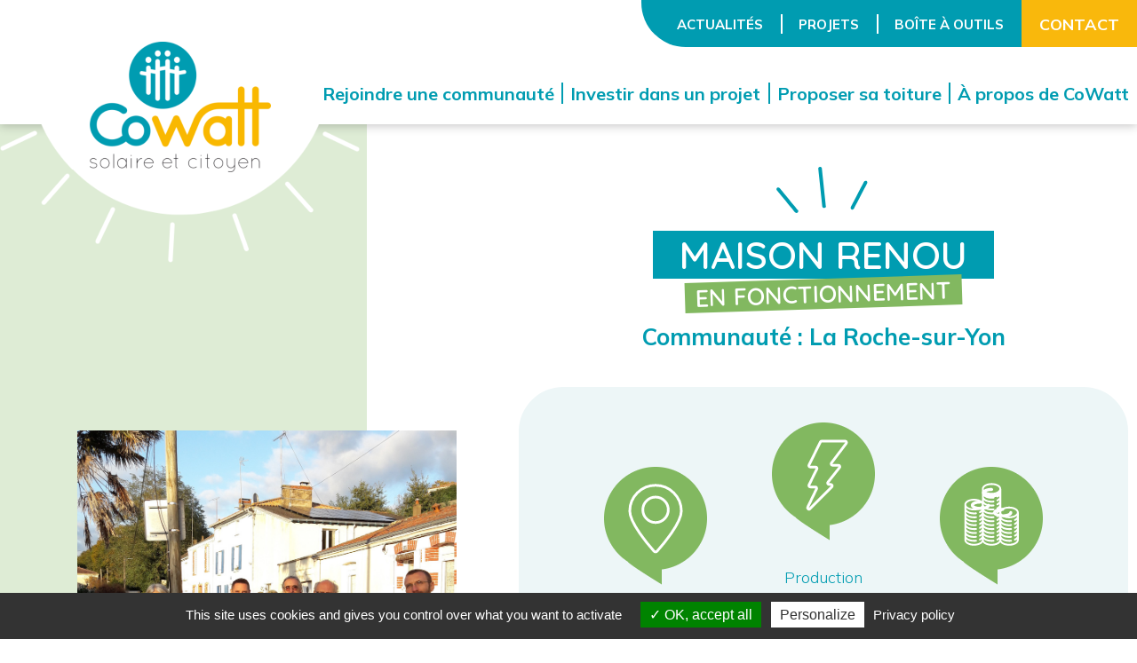

--- FILE ---
content_type: text/html; charset=UTF-8
request_url: https://cowatt.fr/projet/maison-renou/
body_size: 13134
content:
<!DOCTYPE html>
<html lang="fr-FR">
<head>
<meta charset="UTF-8">
<meta name="viewport" content="width=device-width, initial-scale=1">

<meta name='robots' content='index, follow, max-image-preview:large, max-snippet:-1, max-video-preview:-1' />

	<!-- This site is optimized with the Yoast SEO plugin v26.8 - https://yoast.com/product/yoast-seo-wordpress/ -->
	<title>Maison Renou - CoWatt</title>
	<link rel="canonical" href="https://cowatt.fr/projet/maison-renou/" />
	<meta property="og:locale" content="fr_FR" />
	<meta property="og:type" content="article" />
	<meta property="og:title" content="Maison Renou - CoWatt" />
	<meta property="og:url" content="https://cowatt.fr/projet/maison-renou/" />
	<meta property="og:site_name" content="CoWatt" />
	<meta property="article:publisher" content="https://fr-fr.facebook.com/cowattpdl" />
	<meta property="article:modified_time" content="2022-09-07T14:37:01+00:00" />
	<meta property="og:image" content="https://cowatt.fr/wp-content/uploads/2022/09/Maison-Renou-photovoltaique-citoyen-cowatt.jpg" />
	<meta property="og:image:width" content="960" />
	<meta property="og:image:height" content="1582" />
	<meta property="og:image:type" content="image/jpeg" />
	<meta name="twitter:card" content="summary_large_image" />
	<meta name="twitter:site" content="@cowattpdl" />
	<script type="application/ld+json" class="yoast-schema-graph">{"@context":"https://schema.org","@graph":[{"@type":"WebPage","@id":"https://cowatt.fr/projet/maison-renou/","url":"https://cowatt.fr/projet/maison-renou/","name":"Maison Renou - CoWatt","isPartOf":{"@id":"https://cowatt.fr/#website"},"datePublished":"2022-03-01T13:59:39+00:00","dateModified":"2022-09-07T14:37:01+00:00","breadcrumb":{"@id":"https://cowatt.fr/projet/maison-renou/#breadcrumb"},"inLanguage":"fr-FR","potentialAction":[{"@type":"ReadAction","target":["https://cowatt.fr/projet/maison-renou/"]}]},{"@type":"BreadcrumbList","@id":"https://cowatt.fr/projet/maison-renou/#breadcrumb","itemListElement":[{"@type":"ListItem","position":1,"name":"Accueil","item":"https://cowatt.fr/"},{"@type":"ListItem","position":2,"name":"Maison Renou"}]},{"@type":"WebSite","@id":"https://cowatt.fr/#website","url":"https://cowatt.fr/","name":"CoWatt","description":"Producteur d’énergie solaire et citoyenne","publisher":{"@id":"https://cowatt.fr/#organization"},"potentialAction":[{"@type":"SearchAction","target":{"@type":"EntryPoint","urlTemplate":"https://cowatt.fr/?s={search_term_string}"},"query-input":{"@type":"PropertyValueSpecification","valueRequired":true,"valueName":"search_term_string"}}],"inLanguage":"fr-FR"},{"@type":"Organization","@id":"https://cowatt.fr/#organization","name":"CoWatt","url":"https://cowatt.fr/","logo":{"@type":"ImageObject","inLanguage":"fr-FR","@id":"https://cowatt.fr/#/schema/logo/image/","url":"https://cowatt.fr/wp-content/uploads/2022/03/logo-cowatt.png","contentUrl":"https://cowatt.fr/wp-content/uploads/2022/03/logo-cowatt.png","width":204,"height":147,"caption":"CoWatt"},"image":{"@id":"https://cowatt.fr/#/schema/logo/image/"},"sameAs":["https://fr-fr.facebook.com/cowattpdl","https://x.com/cowattpdl"]}]}</script>
	<!-- / Yoast SEO plugin. -->


<link rel='dns-prefetch' href='//cdn.jsdelivr.net' />
<link rel='dns-prefetch' href='//use.fontawesome.com' />
<link rel="alternate" title="oEmbed (JSON)" type="application/json+oembed" href="https://cowatt.fr/wp-json/oembed/1.0/embed?url=https%3A%2F%2Fcowatt.fr%2Fprojet%2Fmaison-renou%2F" />
<link rel="alternate" title="oEmbed (XML)" type="text/xml+oembed" href="https://cowatt.fr/wp-json/oembed/1.0/embed?url=https%3A%2F%2Fcowatt.fr%2Fprojet%2Fmaison-renou%2F&#038;format=xml" />
<style id='wp-img-auto-sizes-contain-inline-css' type='text/css'>
img:is([sizes=auto i],[sizes^="auto," i]){contain-intrinsic-size:3000px 1500px}
/*# sourceURL=wp-img-auto-sizes-contain-inline-css */
</style>
<style id='classic-theme-styles-inline-css' type='text/css'>
/*! This file is auto-generated */
.wp-block-button__link{color:#fff;background-color:#32373c;border-radius:9999px;box-shadow:none;text-decoration:none;padding:calc(.667em + 2px) calc(1.333em + 2px);font-size:1.125em}.wp-block-file__button{background:#32373c;color:#fff;text-decoration:none}
/*# sourceURL=/wp-includes/css/classic-themes.min.css */
</style>
<style id='kadence-blocks-global-variables-inline-css' type='text/css'>
:root {--global-kb-font-size-sm:clamp(0.8rem, 0.73rem + 0.217vw, 0.9rem);--global-kb-font-size-md:clamp(1.1rem, 0.995rem + 0.326vw, 1.25rem);--global-kb-font-size-lg:clamp(1.75rem, 1.576rem + 0.543vw, 2rem);--global-kb-font-size-xl:clamp(2.25rem, 1.728rem + 1.63vw, 3rem);--global-kb-font-size-xxl:clamp(2.5rem, 1.456rem + 3.26vw, 4rem);--global-kb-font-size-xxxl:clamp(2.75rem, 0.489rem + 7.065vw, 6rem);}:root {--global-palette1: #3182CE;--global-palette2: #2B6CB0;--global-palette3: #1A202C;--global-palette4: #2D3748;--global-palette5: #4A5568;--global-palette6: #718096;--global-palette7: #EDF2F7;--global-palette8: #F7FAFC;--global-palette9: #ffffff;}
/*# sourceURL=kadence-blocks-global-variables-inline-css */
</style>
<link rel='stylesheet' id='wpo_min-header-0-css' href='https://cowatt.fr/wp-content/cache/wpo-minify/1769131067/assets/wpo-minify-header-215f4721.min.css' type='text/css' media='all' />
<style id="kadence_blocks_palette_css">:root .has-kb-palette-1-color{color:#888888}:root .has-kb-palette-1-background-color{background-color:#888888}:root .has-kb-palette-12-color{color:#e6c841}:root .has-kb-palette-12-background-color{background-color:#e6c841}</style><script type="text/javascript" src="https://cdn.jsdelivr.net/gh/AmauriC/tarteaucitron.js@1.9.5/tarteaucitron.js" id="tarteaucitron-js"></script>
<script type="text/javascript" src="https://cowatt.fr/wp-content/cache/wpo-minify/1769131067/assets/wpo-minify-header-7c080e51.min.js" id="wpo_min-header-1-js"></script>
<link rel="https://api.w.org/" href="https://cowatt.fr/wp-json/" /><link rel="EditURI" type="application/rsd+xml" title="RSD" href="https://cowatt.fr/xmlrpc.php?rsd" />
<meta name="generator" content="WordPress 6.9" />
<link rel='shortlink' href='https://cowatt.fr/?p=14462' />
		<script type="text/javascript">
			tarteaucitron.init({
				"privacyUrl": "/mentions-legales/",
				"hashtag": "#tarteaucitron", /* L'identifiant permettant l'ouverture du bloc de Tarteaucitron. Laisser tel quel */
				"cookieName": "tarteaucitron", /* Nom du script que nous avons définit à la ligne 3 de la fonction précédente */
				"orientation": "bottom", /* La position de la bannière. Soit en haut soit en bas (top - bottom) */
				"showAlertSmall": false, /* Show the small banner on bottom right */
				"showAlertBig": false, /* Show the small banner on bottom right */
				"cookieslist": true, /* affiche la liste des cookies */
				"adblocker": false, /* affiche une alerte si un adblocker est présent */
        "DenyAllCta" : false, /* Show the deny all button */
				"AcceptAllCta" : true, /* Show the accept all button when highPrivacy on */
				"highPrivacy": true, /* désactive le consentement automatique */
				"handleBrowserDNTRequest": false, /* If Do Not Track == 1, disallow all */
				"removeCredit": true, /* supprime le lien de crédit */
				"moreInfoLink": false, /* affiche un lien "en savoir plus" */
				"useExternalCss": false, /* tel quel, le css de tarteaucitron.css sera chargé */
        "showIcon"      : false,
				//"readmoreLink": "/cookiespolicy" /* définit le lien "en savoir plus" */
			});
    </script>
	<link rel="icon" href="https://cowatt.fr/wp-content/uploads/2022/05/favicon.png" sizes="32x32" />
<link rel="icon" href="https://cowatt.fr/wp-content/uploads/2022/05/favicon.png" sizes="192x192" />
<link rel="apple-touch-icon" href="https://cowatt.fr/wp-content/uploads/2022/05/favicon.png" />
<meta name="msapplication-TileImage" content="https://cowatt.fr/wp-content/uploads/2022/05/favicon.png" />
		<style type="text/css" id="wp-custom-css">
			.reseaux-sociaux.bleu .kt-svg-icon-wrap a.kt-svg-icon-link{
	background: #009cb1;
}
.reseaux-sociaux.bleu .kt-svg-icon-wrap a.kt-svg-icon-link:hover{
	background: #fff;
}
.wpcf7-form input.wpcf7-quiz{
	width: 200px;
	margin-top: 10px;
}
.wpcf7-form input:not([type="submit"]),
.wpcf7-form textarea{
	padding-right: 20px;
	padding-left: 20px;
}
.wpcf7-form textarea{
	padding-top: 10px;
	padding-bottom: 10px;
}		</style>
		
<style id='wp-block-image-inline-css' type='text/css'>
.wp-block-image>a,.wp-block-image>figure>a{display:inline-block}.wp-block-image img{box-sizing:border-box;height:auto;max-width:100%;vertical-align:bottom}@media not (prefers-reduced-motion){.wp-block-image img.hide{visibility:hidden}.wp-block-image img.show{animation:show-content-image .4s}}.wp-block-image[style*=border-radius] img,.wp-block-image[style*=border-radius]>a{border-radius:inherit}.wp-block-image.has-custom-border img{box-sizing:border-box}.wp-block-image.aligncenter{text-align:center}.wp-block-image.alignfull>a,.wp-block-image.alignwide>a{width:100%}.wp-block-image.alignfull img,.wp-block-image.alignwide img{height:auto;width:100%}.wp-block-image .aligncenter,.wp-block-image .alignleft,.wp-block-image .alignright,.wp-block-image.aligncenter,.wp-block-image.alignleft,.wp-block-image.alignright{display:table}.wp-block-image .aligncenter>figcaption,.wp-block-image .alignleft>figcaption,.wp-block-image .alignright>figcaption,.wp-block-image.aligncenter>figcaption,.wp-block-image.alignleft>figcaption,.wp-block-image.alignright>figcaption{caption-side:bottom;display:table-caption}.wp-block-image .alignleft{float:left;margin:.5em 1em .5em 0}.wp-block-image .alignright{float:right;margin:.5em 0 .5em 1em}.wp-block-image .aligncenter{margin-left:auto;margin-right:auto}.wp-block-image :where(figcaption){margin-bottom:1em;margin-top:.5em}.wp-block-image.is-style-circle-mask img{border-radius:9999px}@supports ((-webkit-mask-image:none) or (mask-image:none)) or (-webkit-mask-image:none){.wp-block-image.is-style-circle-mask img{border-radius:0;-webkit-mask-image:url('data:image/svg+xml;utf8,<svg viewBox="0 0 100 100" xmlns="http://www.w3.org/2000/svg"><circle cx="50" cy="50" r="50"/></svg>');mask-image:url('data:image/svg+xml;utf8,<svg viewBox="0 0 100 100" xmlns="http://www.w3.org/2000/svg"><circle cx="50" cy="50" r="50"/></svg>');mask-mode:alpha;-webkit-mask-position:center;mask-position:center;-webkit-mask-repeat:no-repeat;mask-repeat:no-repeat;-webkit-mask-size:contain;mask-size:contain}}:root :where(.wp-block-image.is-style-rounded img,.wp-block-image .is-style-rounded img){border-radius:9999px}.wp-block-image figure{margin:0}.wp-lightbox-container{display:flex;flex-direction:column;position:relative}.wp-lightbox-container img{cursor:zoom-in}.wp-lightbox-container img:hover+button{opacity:1}.wp-lightbox-container button{align-items:center;backdrop-filter:blur(16px) saturate(180%);background-color:#5a5a5a40;border:none;border-radius:4px;cursor:zoom-in;display:flex;height:20px;justify-content:center;opacity:0;padding:0;position:absolute;right:16px;text-align:center;top:16px;width:20px;z-index:100}@media not (prefers-reduced-motion){.wp-lightbox-container button{transition:opacity .2s ease}}.wp-lightbox-container button:focus-visible{outline:3px auto #5a5a5a40;outline:3px auto -webkit-focus-ring-color;outline-offset:3px}.wp-lightbox-container button:hover{cursor:pointer;opacity:1}.wp-lightbox-container button:focus{opacity:1}.wp-lightbox-container button:focus,.wp-lightbox-container button:hover,.wp-lightbox-container button:not(:hover):not(:active):not(.has-background){background-color:#5a5a5a40;border:none}.wp-lightbox-overlay{box-sizing:border-box;cursor:zoom-out;height:100vh;left:0;overflow:hidden;position:fixed;top:0;visibility:hidden;width:100%;z-index:100000}.wp-lightbox-overlay .close-button{align-items:center;cursor:pointer;display:flex;justify-content:center;min-height:40px;min-width:40px;padding:0;position:absolute;right:calc(env(safe-area-inset-right) + 16px);top:calc(env(safe-area-inset-top) + 16px);z-index:5000000}.wp-lightbox-overlay .close-button:focus,.wp-lightbox-overlay .close-button:hover,.wp-lightbox-overlay .close-button:not(:hover):not(:active):not(.has-background){background:none;border:none}.wp-lightbox-overlay .lightbox-image-container{height:var(--wp--lightbox-container-height);left:50%;overflow:hidden;position:absolute;top:50%;transform:translate(-50%,-50%);transform-origin:top left;width:var(--wp--lightbox-container-width);z-index:9999999999}.wp-lightbox-overlay .wp-block-image{align-items:center;box-sizing:border-box;display:flex;height:100%;justify-content:center;margin:0;position:relative;transform-origin:0 0;width:100%;z-index:3000000}.wp-lightbox-overlay .wp-block-image img{height:var(--wp--lightbox-image-height);min-height:var(--wp--lightbox-image-height);min-width:var(--wp--lightbox-image-width);width:var(--wp--lightbox-image-width)}.wp-lightbox-overlay .wp-block-image figcaption{display:none}.wp-lightbox-overlay button{background:none;border:none}.wp-lightbox-overlay .scrim{background-color:#fff;height:100%;opacity:.9;position:absolute;width:100%;z-index:2000000}.wp-lightbox-overlay.active{visibility:visible}@media not (prefers-reduced-motion){.wp-lightbox-overlay.active{animation:turn-on-visibility .25s both}.wp-lightbox-overlay.active img{animation:turn-on-visibility .35s both}.wp-lightbox-overlay.show-closing-animation:not(.active){animation:turn-off-visibility .35s both}.wp-lightbox-overlay.show-closing-animation:not(.active) img{animation:turn-off-visibility .25s both}.wp-lightbox-overlay.zoom.active{animation:none;opacity:1;visibility:visible}.wp-lightbox-overlay.zoom.active .lightbox-image-container{animation:lightbox-zoom-in .4s}.wp-lightbox-overlay.zoom.active .lightbox-image-container img{animation:none}.wp-lightbox-overlay.zoom.active .scrim{animation:turn-on-visibility .4s forwards}.wp-lightbox-overlay.zoom.show-closing-animation:not(.active){animation:none}.wp-lightbox-overlay.zoom.show-closing-animation:not(.active) .lightbox-image-container{animation:lightbox-zoom-out .4s}.wp-lightbox-overlay.zoom.show-closing-animation:not(.active) .lightbox-image-container img{animation:none}.wp-lightbox-overlay.zoom.show-closing-animation:not(.active) .scrim{animation:turn-off-visibility .4s forwards}}@keyframes show-content-image{0%{visibility:hidden}99%{visibility:hidden}to{visibility:visible}}@keyframes turn-on-visibility{0%{opacity:0}to{opacity:1}}@keyframes turn-off-visibility{0%{opacity:1;visibility:visible}99%{opacity:0;visibility:visible}to{opacity:0;visibility:hidden}}@keyframes lightbox-zoom-in{0%{transform:translate(calc((-100vw + var(--wp--lightbox-scrollbar-width))/2 + var(--wp--lightbox-initial-left-position)),calc(-50vh + var(--wp--lightbox-initial-top-position))) scale(var(--wp--lightbox-scale))}to{transform:translate(-50%,-50%) scale(1)}}@keyframes lightbox-zoom-out{0%{transform:translate(-50%,-50%) scale(1);visibility:visible}99%{visibility:visible}to{transform:translate(calc((-100vw + var(--wp--lightbox-scrollbar-width))/2 + var(--wp--lightbox-initial-left-position)),calc(-50vh + var(--wp--lightbox-initial-top-position))) scale(var(--wp--lightbox-scale));visibility:hidden}}
/*# sourceURL=https://cowatt.fr/wp-includes/blocks/image/style.min.css */
</style>
<style id='wp-block-paragraph-inline-css' type='text/css'>
.is-small-text{font-size:.875em}.is-regular-text{font-size:1em}.is-large-text{font-size:2.25em}.is-larger-text{font-size:3em}.has-drop-cap:not(:focus):first-letter{float:left;font-size:8.4em;font-style:normal;font-weight:100;line-height:.68;margin:.05em .1em 0 0;text-transform:uppercase}body.rtl .has-drop-cap:not(:focus):first-letter{float:none;margin-left:.1em}p.has-drop-cap.has-background{overflow:hidden}:root :where(p.has-background){padding:1.25em 2.375em}:where(p.has-text-color:not(.has-link-color)) a{color:inherit}p.has-text-align-left[style*="writing-mode:vertical-lr"],p.has-text-align-right[style*="writing-mode:vertical-rl"]{rotate:180deg}
/*# sourceURL=https://cowatt.fr/wp-includes/blocks/paragraph/style.min.css */
</style>
<style id='global-styles-inline-css' type='text/css'>
:root{--wp--preset--aspect-ratio--square: 1;--wp--preset--aspect-ratio--4-3: 4/3;--wp--preset--aspect-ratio--3-4: 3/4;--wp--preset--aspect-ratio--3-2: 3/2;--wp--preset--aspect-ratio--2-3: 2/3;--wp--preset--aspect-ratio--16-9: 16/9;--wp--preset--aspect-ratio--9-16: 9/16;--wp--preset--color--black: #000000;--wp--preset--color--cyan-bluish-gray: #abb8c3;--wp--preset--color--white: #ffffff;--wp--preset--color--pale-pink: #f78da7;--wp--preset--color--vivid-red: #cf2e2e;--wp--preset--color--luminous-vivid-orange: #ff6900;--wp--preset--color--luminous-vivid-amber: #fcb900;--wp--preset--color--light-green-cyan: #7bdcb5;--wp--preset--color--vivid-green-cyan: #00d084;--wp--preset--color--pale-cyan-blue: #8ed1fc;--wp--preset--color--vivid-cyan-blue: #0693e3;--wp--preset--color--vivid-purple: #9b51e0;--wp--preset--color--kb-palette-1: #888888;--wp--preset--color--kb-palette-12: #e6c841;--wp--preset--gradient--vivid-cyan-blue-to-vivid-purple: linear-gradient(135deg,rgb(6,147,227) 0%,rgb(155,81,224) 100%);--wp--preset--gradient--light-green-cyan-to-vivid-green-cyan: linear-gradient(135deg,rgb(122,220,180) 0%,rgb(0,208,130) 100%);--wp--preset--gradient--luminous-vivid-amber-to-luminous-vivid-orange: linear-gradient(135deg,rgb(252,185,0) 0%,rgb(255,105,0) 100%);--wp--preset--gradient--luminous-vivid-orange-to-vivid-red: linear-gradient(135deg,rgb(255,105,0) 0%,rgb(207,46,46) 100%);--wp--preset--gradient--very-light-gray-to-cyan-bluish-gray: linear-gradient(135deg,rgb(238,238,238) 0%,rgb(169,184,195) 100%);--wp--preset--gradient--cool-to-warm-spectrum: linear-gradient(135deg,rgb(74,234,220) 0%,rgb(151,120,209) 20%,rgb(207,42,186) 40%,rgb(238,44,130) 60%,rgb(251,105,98) 80%,rgb(254,248,76) 100%);--wp--preset--gradient--blush-light-purple: linear-gradient(135deg,rgb(255,206,236) 0%,rgb(152,150,240) 100%);--wp--preset--gradient--blush-bordeaux: linear-gradient(135deg,rgb(254,205,165) 0%,rgb(254,45,45) 50%,rgb(107,0,62) 100%);--wp--preset--gradient--luminous-dusk: linear-gradient(135deg,rgb(255,203,112) 0%,rgb(199,81,192) 50%,rgb(65,88,208) 100%);--wp--preset--gradient--pale-ocean: linear-gradient(135deg,rgb(255,245,203) 0%,rgb(182,227,212) 50%,rgb(51,167,181) 100%);--wp--preset--gradient--electric-grass: linear-gradient(135deg,rgb(202,248,128) 0%,rgb(113,206,126) 100%);--wp--preset--gradient--midnight: linear-gradient(135deg,rgb(2,3,129) 0%,rgb(40,116,252) 100%);--wp--preset--font-size--small: 13px;--wp--preset--font-size--medium: 20px;--wp--preset--font-size--large: 36px;--wp--preset--font-size--x-large: 42px;--wp--preset--spacing--20: 0.44rem;--wp--preset--spacing--30: 0.67rem;--wp--preset--spacing--40: 1rem;--wp--preset--spacing--50: 1.5rem;--wp--preset--spacing--60: 2.25rem;--wp--preset--spacing--70: 3.38rem;--wp--preset--spacing--80: 5.06rem;--wp--preset--shadow--natural: 6px 6px 9px rgba(0, 0, 0, 0.2);--wp--preset--shadow--deep: 12px 12px 50px rgba(0, 0, 0, 0.4);--wp--preset--shadow--sharp: 6px 6px 0px rgba(0, 0, 0, 0.2);--wp--preset--shadow--outlined: 6px 6px 0px -3px rgb(255, 255, 255), 6px 6px rgb(0, 0, 0);--wp--preset--shadow--crisp: 6px 6px 0px rgb(0, 0, 0);}:where(.is-layout-flex){gap: 0.5em;}:where(.is-layout-grid){gap: 0.5em;}body .is-layout-flex{display: flex;}.is-layout-flex{flex-wrap: wrap;align-items: center;}.is-layout-flex > :is(*, div){margin: 0;}body .is-layout-grid{display: grid;}.is-layout-grid > :is(*, div){margin: 0;}:where(.wp-block-columns.is-layout-flex){gap: 2em;}:where(.wp-block-columns.is-layout-grid){gap: 2em;}:where(.wp-block-post-template.is-layout-flex){gap: 1.25em;}:where(.wp-block-post-template.is-layout-grid){gap: 1.25em;}.has-black-color{color: var(--wp--preset--color--black) !important;}.has-cyan-bluish-gray-color{color: var(--wp--preset--color--cyan-bluish-gray) !important;}.has-white-color{color: var(--wp--preset--color--white) !important;}.has-pale-pink-color{color: var(--wp--preset--color--pale-pink) !important;}.has-vivid-red-color{color: var(--wp--preset--color--vivid-red) !important;}.has-luminous-vivid-orange-color{color: var(--wp--preset--color--luminous-vivid-orange) !important;}.has-luminous-vivid-amber-color{color: var(--wp--preset--color--luminous-vivid-amber) !important;}.has-light-green-cyan-color{color: var(--wp--preset--color--light-green-cyan) !important;}.has-vivid-green-cyan-color{color: var(--wp--preset--color--vivid-green-cyan) !important;}.has-pale-cyan-blue-color{color: var(--wp--preset--color--pale-cyan-blue) !important;}.has-vivid-cyan-blue-color{color: var(--wp--preset--color--vivid-cyan-blue) !important;}.has-vivid-purple-color{color: var(--wp--preset--color--vivid-purple) !important;}.has-black-background-color{background-color: var(--wp--preset--color--black) !important;}.has-cyan-bluish-gray-background-color{background-color: var(--wp--preset--color--cyan-bluish-gray) !important;}.has-white-background-color{background-color: var(--wp--preset--color--white) !important;}.has-pale-pink-background-color{background-color: var(--wp--preset--color--pale-pink) !important;}.has-vivid-red-background-color{background-color: var(--wp--preset--color--vivid-red) !important;}.has-luminous-vivid-orange-background-color{background-color: var(--wp--preset--color--luminous-vivid-orange) !important;}.has-luminous-vivid-amber-background-color{background-color: var(--wp--preset--color--luminous-vivid-amber) !important;}.has-light-green-cyan-background-color{background-color: var(--wp--preset--color--light-green-cyan) !important;}.has-vivid-green-cyan-background-color{background-color: var(--wp--preset--color--vivid-green-cyan) !important;}.has-pale-cyan-blue-background-color{background-color: var(--wp--preset--color--pale-cyan-blue) !important;}.has-vivid-cyan-blue-background-color{background-color: var(--wp--preset--color--vivid-cyan-blue) !important;}.has-vivid-purple-background-color{background-color: var(--wp--preset--color--vivid-purple) !important;}.has-black-border-color{border-color: var(--wp--preset--color--black) !important;}.has-cyan-bluish-gray-border-color{border-color: var(--wp--preset--color--cyan-bluish-gray) !important;}.has-white-border-color{border-color: var(--wp--preset--color--white) !important;}.has-pale-pink-border-color{border-color: var(--wp--preset--color--pale-pink) !important;}.has-vivid-red-border-color{border-color: var(--wp--preset--color--vivid-red) !important;}.has-luminous-vivid-orange-border-color{border-color: var(--wp--preset--color--luminous-vivid-orange) !important;}.has-luminous-vivid-amber-border-color{border-color: var(--wp--preset--color--luminous-vivid-amber) !important;}.has-light-green-cyan-border-color{border-color: var(--wp--preset--color--light-green-cyan) !important;}.has-vivid-green-cyan-border-color{border-color: var(--wp--preset--color--vivid-green-cyan) !important;}.has-pale-cyan-blue-border-color{border-color: var(--wp--preset--color--pale-cyan-blue) !important;}.has-vivid-cyan-blue-border-color{border-color: var(--wp--preset--color--vivid-cyan-blue) !important;}.has-vivid-purple-border-color{border-color: var(--wp--preset--color--vivid-purple) !important;}.has-vivid-cyan-blue-to-vivid-purple-gradient-background{background: var(--wp--preset--gradient--vivid-cyan-blue-to-vivid-purple) !important;}.has-light-green-cyan-to-vivid-green-cyan-gradient-background{background: var(--wp--preset--gradient--light-green-cyan-to-vivid-green-cyan) !important;}.has-luminous-vivid-amber-to-luminous-vivid-orange-gradient-background{background: var(--wp--preset--gradient--luminous-vivid-amber-to-luminous-vivid-orange) !important;}.has-luminous-vivid-orange-to-vivid-red-gradient-background{background: var(--wp--preset--gradient--luminous-vivid-orange-to-vivid-red) !important;}.has-very-light-gray-to-cyan-bluish-gray-gradient-background{background: var(--wp--preset--gradient--very-light-gray-to-cyan-bluish-gray) !important;}.has-cool-to-warm-spectrum-gradient-background{background: var(--wp--preset--gradient--cool-to-warm-spectrum) !important;}.has-blush-light-purple-gradient-background{background: var(--wp--preset--gradient--blush-light-purple) !important;}.has-blush-bordeaux-gradient-background{background: var(--wp--preset--gradient--blush-bordeaux) !important;}.has-luminous-dusk-gradient-background{background: var(--wp--preset--gradient--luminous-dusk) !important;}.has-pale-ocean-gradient-background{background: var(--wp--preset--gradient--pale-ocean) !important;}.has-electric-grass-gradient-background{background: var(--wp--preset--gradient--electric-grass) !important;}.has-midnight-gradient-background{background: var(--wp--preset--gradient--midnight) !important;}.has-small-font-size{font-size: var(--wp--preset--font-size--small) !important;}.has-medium-font-size{font-size: var(--wp--preset--font-size--medium) !important;}.has-large-font-size{font-size: var(--wp--preset--font-size--large) !important;}.has-x-large-font-size{font-size: var(--wp--preset--font-size--x-large) !important;}
/*# sourceURL=global-styles-inline-css */
</style>
<style id='kadence-blocks-advancedheading-inline-css' type='text/css'>
	.wp-block-kadence-advancedheading mark{background:transparent;border-style:solid;border-width:0}
	.wp-block-kadence-advancedheading mark.kt-highlight{color:#f76a0c;}
	.kb-adv-heading-icon{display: inline-flex;justify-content: center;align-items: center;}
	.is-layout-constrained > .kb-advanced-heading-link {display: block;}.wp-block-kadence-advancedheading.has-background{padding: 0;}.kb-screen-reader-text{position:absolute;width:1px;height:1px;padding:0;margin:-1px;overflow:hidden;clip:rect(0,0,0,0);}
/*# sourceURL=kadence-blocks-advancedheading-inline-css */
</style>
<link rel='stylesheet' id='wpo_min-footer-0-css' href='https://cowatt.fr/wp-content/cache/wpo-minify/1769131067/assets/wpo-minify-footer-587e3841.min.css' type='text/css' media='all' />
</head>


<body class="wp-singular projet-template-default single single-projet postid-14462 wp-theme-eolis"      >

    
    	    <header id="header" class="site-header">
        <div class="section-header">
            <div class="menu-wrapper vertical-sub-menu">
                <style>#kt-layout-id_b2fd0f-cb > .kt-row-column-wrap{align-content:center;}:where(#kt-layout-id_b2fd0f-cb > .kt-row-column-wrap) > .wp-block-kadence-column{justify-content:center;}#kt-layout-id_b2fd0f-cb > .kt-row-column-wrap{column-gap:var(--global-kb-gap-none, 0rem );row-gap:var(--global-kb-gap-none, 0rem );max-width:1380px;margin-left:auto;margin-right:auto;padding-top:var( --global-kb-row-default-top, 25px );padding-bottom:var( --global-kb-row-default-bottom, 25px );padding-top:0px;padding-bottom:0px;padding-left:0px;padding-right:0px;grid-template-columns:minmax(0, calc(30% - ((var(--global-kb-gap-none, 0rem ) * 1 )/2)))minmax(0, calc(70% - ((var(--global-kb-gap-none, 0rem ) * 1 )/2)));}#kt-layout-id_b2fd0f-cb{background-color:#ffffff;}#kt-layout-id_b2fd0f-cb > .kt-row-layout-overlay{opacity:0.30;}@media all and (max-width: 1024px){#kt-layout-id_b2fd0f-cb > .kt-row-column-wrap{grid-template-columns:repeat(2, minmax(0, 1fr));}}@media all and (max-width: 767px){#kt-layout-id_b2fd0f-cb > .kt-row-column-wrap{grid-template-columns:minmax(0, 1fr);}#kt-layout-id_b2fd0f-cb > .kt-row-column-wrap > .wp-block-kadence-column:nth-child(1 of *:not(style)){order:2;}#kt-layout-id_b2fd0f-cb > .kt-row-column-wrap > .wp-block-kadence-column:nth-child(2 of *:not(style)){order:1;}#kt-layout-id_b2fd0f-cb > .kt-row-column-wrap > .wp-block-kadence-column:nth-child(3 of *:not(style)){order:12;}#kt-layout-id_b2fd0f-cb > .kt-row-column-wrap > .wp-block-kadence-column:nth-child(4 of *:not(style)){order:11;}#kt-layout-id_b2fd0f-cb > .kt-row-column-wrap > .wp-block-kadence-column:nth-child(5 of *:not(style)){order:22;}#kt-layout-id_b2fd0f-cb > .kt-row-column-wrap > .wp-block-kadence-column:nth-child(6 of *:not(style)){order:21;}#kt-layout-id_b2fd0f-cb > .kt-row-column-wrap > .wp-block-kadence-column:nth-child(7 of *:not(style)){order:32;}#kt-layout-id_b2fd0f-cb > .kt-row-column-wrap > .wp-block-kadence-column:nth-child(8 of *:not(style)){order:31;}}</style>
<div class="wp-block-kadence-rowlayout alignnone"><div id="kt-layout-id_b2fd0f-cb" class="kt-row-layout-inner kt-row-has-bg kt-layout-id_b2fd0f-cb"><div class="kt-row-column-wrap kt-has-2-columns kt-gutter-none kt-v-gutter-none kt-row-valign-middle kt-row-layout-equal kt-tab-layout-inherit kt-m-colapse-right-to-left kt-mobile-layout-row  kt-custom-first-width-30  kt-custom-second-width-70 kt-inner-column-height-full"><style>.kadence-column_4ad9ff-5d > .kt-inside-inner-col{border-top-width:0px;border-right-width:0px;border-bottom-width:0px;border-left-width:0px;}.kadence-column_4ad9ff-5d > .kt-inside-inner-col,.kadence-column_4ad9ff-5d > .kt-inside-inner-col:before{border-top-left-radius:0px;border-top-right-radius:0px;border-bottom-right-radius:0px;border-bottom-left-radius:0px;}.kadence-column_4ad9ff-5d > .kt-inside-inner-col{column-gap:var(--global-kb-gap-sm, 1rem);}.kadence-column_4ad9ff-5d > .kt-inside-inner-col{flex-direction:column;}.kadence-column_4ad9ff-5d > .kt-inside-inner-col > .aligncenter{width:100%;}.kadence-column_4ad9ff-5d > .kt-inside-inner-col:before{opacity:0.3;}.kadence-column_4ad9ff-5d{position:relative;}@media all and (max-width: 1024px){.kadence-column_4ad9ff-5d > .kt-inside-inner-col{flex-direction:column;justify-content:center;}}@media all and (max-width: 767px){.kadence-column_4ad9ff-5d > .kt-inside-inner-col{flex-direction:column;justify-content:center;}}</style>
<div class="wp-block-kadence-column inner-column-1 kadence-column_4ad9ff-5d mobile-logo-wrapper"><div class="kt-inside-inner-col">
<figure class="wp-block-image size-full logo-header"><a href="/"><img decoding="async" width="204" height="147" src="https://cowatt.fr/wp-content/uploads/2022/05/logo-cowatt-solaire-et-citoyen.png" alt="" class="wp-image-13992"/></a></figure>
</div></div>


<style>.kadence-column_770d66-02 > .kt-inside-inner-col{border-top-width:0px;border-right-width:0px;border-bottom-width:0px;border-left-width:0px;}.kadence-column_770d66-02 > .kt-inside-inner-col,.kadence-column_770d66-02 > .kt-inside-inner-col:before{border-top-left-radius:0px;border-top-right-radius:0px;border-bottom-right-radius:0px;border-bottom-left-radius:0px;}.kadence-column_770d66-02 > .kt-inside-inner-col{column-gap:var(--global-kb-gap-sm, 1rem);}.kadence-column_770d66-02 > .kt-inside-inner-col{flex-direction:column;}.kadence-column_770d66-02 > .kt-inside-inner-col > .aligncenter{width:100%;}.kadence-column_770d66-02 > .kt-inside-inner-col:before{opacity:0.3;}.kadence-column_770d66-02{text-align:left;}.kadence-column_770d66-02{position:relative;}@media all and (max-width: 1024px){.kadence-column_770d66-02 > .kt-inside-inner-col{flex-direction:column;justify-content:center;}}@media all and (max-width: 767px){.kadence-column_770d66-02 > .kt-inside-inner-col{flex-direction:column;justify-content:center;}}</style>
<div class="wp-block-kadence-column inner-column-2 kadence-column_770d66-02 mobile-menu-burger-wrapper"><div class="kt-inside-inner-col"><div class="menu-menu-top-container"><ul id="menu-menu-top" class="menu"><li id="menu-item-11770" class="menu-item menu-item-type-post_type menu-item-object-page menu-item-11770"><a href="https://cowatt.fr/actualites/"><span>Actualités</span></a></li>
<li id="menu-item-14272" class="menu-item menu-item-type-post_type menu-item-object-page menu-item-14272"><a href="https://cowatt.fr/tous-les-projets/"><span>Projets</span></a></li>
<li id="menu-item-11772" class="menu-item menu-item-type-post_type menu-item-object-page menu-item-11772"><a href="https://cowatt.fr/boite-a-outils/"><span>Boîte à outils</span></a></li>
<li id="menu-item-11771" class="contact-tab menu-item menu-item-type-post_type menu-item-object-page menu-item-11771"><a href="https://cowatt.fr/contact/"><span>Contact</span></a></li>
</ul></div>


<div class="menu-menu-principal-container"><ul id="menu-menu-principal" class="menu"><li id="menu-item-11768" class="menu-item menu-item-type-post_type menu-item-object-page menu-item-11768"><a href="https://cowatt.fr/rejoindre-une-communaute/"><span>Rejoindre une communauté</span></a></li>
<li id="menu-item-11767" class="menu-item menu-item-type-post_type menu-item-object-page menu-item-11767"><a href="https://cowatt.fr/investir-dans-un-projet/"><span>Investir dans un projet</span></a></li>
<li id="menu-item-11766" class="menu-item menu-item-type-post_type menu-item-object-page menu-item-11766"><a href="https://cowatt.fr/proposer-sa-toiture/"><span>Proposer sa toiture</span></a></li>
<li id="menu-item-11765" class="menu-item menu-item-type-post_type menu-item-object-page menu-item-11765"><a href="https://cowatt.fr/a-propos-de-cowatt/"><span>À propos de CoWatt</span></a></li>
</ul></div>
</div></div>
</div></div></div>
            </div>
        </div>
    </header>

    <aside id="aside" class="site-aside">
    <div class="section-aside">
        <div class="site-menuburger-close">
		  <i class="fas fa-times"></i>
	    </div>
        <div class="aside-menu">
            <div class="menu-menu-top-container"><ul id="menu-menu-top-1" class="menu"><li class="menu-item menu-item-type-post_type menu-item-object-page menu-item-11770"><a href="https://cowatt.fr/actualites/"><span>Actualités</span></a></li>
<li class="menu-item menu-item-type-post_type menu-item-object-page menu-item-14272"><a href="https://cowatt.fr/tous-les-projets/"><span>Projets</span></a></li>
<li class="menu-item menu-item-type-post_type menu-item-object-page menu-item-11772"><a href="https://cowatt.fr/boite-a-outils/"><span>Boîte à outils</span></a></li>
<li class="contact-tab menu-item menu-item-type-post_type menu-item-object-page menu-item-11771"><a href="https://cowatt.fr/contact/"><span>Contact</span></a></li>
</ul></div>


<div class="menu-menu-principal-container"><ul id="menu-menu-principal-1" class="menu"><li class="menu-item menu-item-type-post_type menu-item-object-page menu-item-11768"><a href="https://cowatt.fr/rejoindre-une-communaute/"><span>Rejoindre une communauté</span></a></li>
<li class="menu-item menu-item-type-post_type menu-item-object-page menu-item-11767"><a href="https://cowatt.fr/investir-dans-un-projet/"><span>Investir dans un projet</span></a></li>
<li class="menu-item menu-item-type-post_type menu-item-object-page menu-item-11766"><a href="https://cowatt.fr/proposer-sa-toiture/"><span>Proposer sa toiture</span></a></li>
<li class="menu-item menu-item-type-post_type menu-item-object-page menu-item-11765"><a href="https://cowatt.fr/a-propos-de-cowatt/"><span>À propos de CoWatt</span></a></li>
</ul></div>
        </div>
    </div>
    </aside>

	    <div id="content" class="site-content with-margin-top" style="margin-top: 166px ;">
  <!-- .site-content start -->

        

                <div class="wrap" style="max-width: 1100px;" >
            <div class="inner-wrap">

            
<div class="single-projet-wrapper alignfull etat-finance">
<div class="soleil-bg"></div>
  <div class="col-wrapper flex-wrapper">
    <div class="col01 flex-item">
          <div class="projet-image"><img decoding="async" src="https://cowatt.fr/wp-content/uploads/2022/09/Maison-Renou-photovoltaique-citoyen-cowatt.jpg"></div>
            </div>
    <div class="col02 flex-item">
      <div class="projet-titre-wrapper">
        <h1 class="projet-titre">Maison Renou</h1><br>
        <div class="projet-soustitre">
                                En fonctionnement
                  </div>
      </div>
      <div class="projet-com">Communauté : La Roche-sur-Yon</div>
            <div class="infos-principales-wrapper flex-wrapper">
                <div class="info-item info-lieu">
                          <div class="info-picto"><img decoding="async" src="/wp-content/uploads/2022/04/picto-lieu-vert.png"></div>
                  <div class="info-titre">Lieu</div>
          <div class="info">La-Roche-sur-Yon</div>
        </div>
                        <div class="info-item">
                          <div class="info-picto"><img decoding="async" src="/wp-content/uploads/2022/04/picto-production-vert.png"></div>
                  <div class="info-titre">Production</div>
          <div class="info">7 MWh</div>
          <div class="info-supplement"><em>La consommation électrique annuelle de 8 personnes</em> (hors chauffage et eau chaude sanitaire)</div>
        </div>
                        <div class="info-item info-montant">
                          <div class="info-picto"><img decoding="async" src="/wp-content/uploads/2022/04/picto-montant-vert.png"></div>
          <div class="info-titre">Montant collecté</div>
                  <div class="info">3 423 €</div>
        </div>
              </div>
      <div class="infos-precises-wrapper">
                <div class="info-precise"><span class="info-precise-label">Date de mise en production : </span>02/09/2019</div>
                        <div class="info-precise"><span class="info-precise-label">Surface couverte : </span>34 m²</div>
                        <div class="info-precise"><span class="info-precise-label">Puissance : </span>6 kWc</div>
                                <div class="info-precise"><span class="info-precise-label">Montant total investi <small>(après emprunt bancaire)</small> : </span>11 423 €</div>
              </div>
            <div class="projet-description-wrapper">
        <h2>Le projet</h2>
        <div class="projet-description"><p>Après une première installation CoWatt à La Ferrière (85) sur une maison individuelle, puis une seconde à La Roche sur Yon (85) sur un habitat groupé, Voici une nouvelle mise en service !<br />
Marie-Hélène a souhaité participer à la transition énergétique en réalisant une installation solaire photovoltaïque sur sa toiture avec l’aide de CoWatt. Cette installation a été financée collectivement par ses proches et par des membres de la communauté de La Roche-sur-Yon.</p></div>
      </div>
            	                
            <div class="projet-rejoindre-wrapper">
        <h2 style="margin-bottom: 20px;">REJOINDRE LA COMMUNAUTÉ</h2>
        <p>Toi aussi, développe des projets en t'impliquant dans une communauté CoWatt. <a href="/carte-des-communautes/">Consulte la carte des communautés pour entrer en contact</a> avec d'autres citoyens motivés et c'est parti ! Quel que soit ton profil, tu seras bienvenu.</p>
      </div>
  </div>
</div>

        </div> <!-- End div.row -->
    </div> <!-- End div.wrap -->

        
<div class="js-top retour-haut"><i class="far fa-arrow-alt-circle-up" ></i></div>
	<!-- .site-content end -->
	</div>

    <footer>
        <style>.kb-row-layout-id53_220d0a-f0 > .kt-row-column-wrap{align-content:center;}:where(.kb-row-layout-id53_220d0a-f0 > .kt-row-column-wrap) > .wp-block-kadence-column{justify-content:center;}.kb-row-layout-id53_220d0a-f0 > .kt-row-column-wrap{column-gap:var(--global-kb-gap-md, 2rem);row-gap:var(--global-kb-gap-md, 2rem);max-width:1060px;margin-left:auto;margin-right:auto;padding-top:40px;padding-bottom:0px;grid-template-columns:minmax(0, 1fr);}.kb-row-layout-id53_220d0a-f0{background-color:#009cb1;}.kb-row-layout-id53_220d0a-f0 > .kt-row-layout-overlay{opacity:0.30;}.kb-row-layout-id53_220d0a-f0{z-index:12;position:relative;}.kb-row-layout-id53_220d0a-f0 ,.kb-row-layout-id53_220d0a-f0 h1,.kb-row-layout-id53_220d0a-f0 h2,.kb-row-layout-id53_220d0a-f0 h3,.kb-row-layout-id53_220d0a-f0 h4,.kb-row-layout-id53_220d0a-f0 h5,.kb-row-layout-id53_220d0a-f0 h6{color:#ffffff;}.kb-row-layout-id53_220d0a-f0 a{color:#ffffff;}@media all and (max-width: 1024px){.kb-row-layout-id53_220d0a-f0 > .kt-row-column-wrap{grid-template-columns:minmax(0, 1fr);}}@media all and (max-width: 767px){.kb-row-layout-id53_220d0a-f0 > .kt-row-column-wrap{grid-template-columns:minmax(0, 1fr);}}.kb-row-layout-id53_220d0a-f0 {z-index: 15;}</style><div class="kb-row-layout-wrap kb-row-layout-id53_220d0a-f0 alignfull kt-row-has-bg wp-block-kadence-rowlayout"><div class="kt-row-column-wrap kt-has-1-columns kt-row-layout-equal kt-tab-layout-inherit kt-mobile-layout-row kt-row-valign-middle kt-inner-column-height-full">
<style>.kadence-column53_bc69fc-97 > .kt-inside-inner-col{padding-bottom:110px;}.kadence-column53_bc69fc-97 > .kt-inside-inner-col,.kadence-column53_bc69fc-97 > .kt-inside-inner-col:before{border-top-left-radius:0px;border-top-right-radius:0px;border-bottom-right-radius:0px;border-bottom-left-radius:0px;}.kadence-column53_bc69fc-97 > .kt-inside-inner-col{column-gap:var(--global-kb-gap-sm, 1rem);}.kadence-column53_bc69fc-97 > .kt-inside-inner-col{flex-direction:column;}.kadence-column53_bc69fc-97 > .kt-inside-inner-col > .aligncenter{width:100%;}.kadence-column53_bc69fc-97 > .kt-inside-inner-col:before{opacity:0.3;}.kadence-column53_bc69fc-97{position:relative;}@media all and (max-width: 1024px){.kadence-column53_bc69fc-97 > .kt-inside-inner-col{flex-direction:column;justify-content:center;}}@media all and (max-width: 767px){.kadence-column53_bc69fc-97 > .kt-inside-inner-col{flex-direction:column;justify-content:center;}}</style>
<div class="wp-block-kadence-column kadence-column53_bc69fc-97 inner-column-1"><div class="kt-inside-inner-col"><style>.kb-row-layout-id53_78158f-47 > .kt-row-column-wrap{align-content:start;}:where(.kb-row-layout-id53_78158f-47 > .kt-row-column-wrap) > .wp-block-kadence-column{justify-content:start;}.kb-row-layout-id53_78158f-47 > .kt-row-column-wrap{column-gap:var(--global-kb-gap-md, 2rem);row-gap:var(--global-kb-gap-md, 2rem);padding-top:0px;padding-right:0px;padding-bottom:0px;padding-left:0px;grid-template-columns:minmax(0, calc(60% - ((var(--global-kb-gap-md, 2rem) * 2 )/3)))minmax(0, calc(20% - ((var(--global-kb-gap-md, 2rem) * 2 )/3)))minmax(0, calc(20% - ((var(--global-kb-gap-md, 2rem) * 2 )/3)));}.kb-row-layout-id53_78158f-47 > .kt-row-layout-overlay{opacity:0.30;}@media all and (max-width: 1024px){.kb-row-layout-id53_78158f-47 > .kt-row-column-wrap > div:not(.added-for-specificity){grid-column:initial;}}@media all and (max-width: 1024px){.kb-row-layout-id53_78158f-47 > .kt-row-column-wrap{grid-template-columns:minmax(0, 2fr) minmax(0, 1fr) minmax(0, 1fr);}}@media all and (max-width: 767px){.kb-row-layout-id53_78158f-47 > .kt-row-column-wrap > div:not(.added-for-specificity){grid-column:initial;}.kb-row-layout-id53_78158f-47 > .kt-row-column-wrap{grid-template-columns:minmax(0, 1fr);}}</style><div class="kb-row-layout-wrap kb-row-layout-id53_78158f-47 alignnone prems-bloc-footer wp-block-kadence-rowlayout"><div class="kt-row-column-wrap kt-has-3-columns kt-row-layout-left-half kt-tab-layout-inherit kt-mobile-layout-row kt-row-valign-top">
<style>.kadence-column53_e160d9-75 > .kt-inside-inner-col,.kadence-column53_e160d9-75 > .kt-inside-inner-col:before{border-top-left-radius:0px;border-top-right-radius:0px;border-bottom-right-radius:0px;border-bottom-left-radius:0px;}.kadence-column53_e160d9-75 > .kt-inside-inner-col{column-gap:var(--global-kb-gap-sm, 1rem);}.kadence-column53_e160d9-75 > .kt-inside-inner-col{flex-direction:column;}.kadence-column53_e160d9-75 > .kt-inside-inner-col > .aligncenter{width:100%;}.kadence-column53_e160d9-75 > .kt-inside-inner-col:before{opacity:0.3;}.kadence-column53_e160d9-75{position:relative;}@media all and (max-width: 1024px){.kadence-column53_e160d9-75 > .kt-inside-inner-col{flex-direction:column;justify-content:center;}}@media all and (max-width: 767px){.kadence-column53_e160d9-75 > .kt-inside-inner-col{flex-direction:column;justify-content:center;}}</style>
<div class="wp-block-kadence-column kadence-column53_e160d9-75 inner-column-1"><div class="kt-inside-inner-col"><style>.wp-block-kadence-advancedheading.kt-adv-heading53_3aa1e5-c5, .wp-block-kadence-advancedheading.kt-adv-heading53_3aa1e5-c5[data-kb-block="kb-adv-heading53_3aa1e5-c5"]{margin-top:0px;margin-bottom:0px;font-size:20px;font-weight:bold;font-style:normal;}.wp-block-kadence-advancedheading.kt-adv-heading53_3aa1e5-c5 mark.kt-highlight, .wp-block-kadence-advancedheading.kt-adv-heading53_3aa1e5-c5[data-kb-block="kb-adv-heading53_3aa1e5-c5"] mark.kt-highlight{font-style:normal;color:#f76a0c;-webkit-box-decoration-break:clone;box-decoration-break:clone;padding-top:0px;padding-right:0px;padding-bottom:0px;padding-left:0px;}.wp-block-kadence-advancedheading.kt-adv-heading53_3aa1e5-c5 img.kb-inline-image, .wp-block-kadence-advancedheading.kt-adv-heading53_3aa1e5-c5[data-kb-block="kb-adv-heading53_3aa1e5-c5"] img.kb-inline-image{width:150px;vertical-align:baseline;}</style>
<p class="kt-adv-heading53_3aa1e5-c5 wp-block-kadence-advancedheading" data-kb-block="kb-adv-heading53_3aa1e5-c5">COWATT</p>


<style>.wp-block-kadence-advancedheading.kt-adv-heading53_993acd-ca, .wp-block-kadence-advancedheading.kt-adv-heading53_993acd-ca[data-kb-block="kb-adv-heading53_993acd-ca"]{margin-top:0px;margin-bottom:0px;font-size:16px;font-style:normal;}.wp-block-kadence-advancedheading.kt-adv-heading53_993acd-ca mark.kt-highlight, .wp-block-kadence-advancedheading.kt-adv-heading53_993acd-ca[data-kb-block="kb-adv-heading53_993acd-ca"] mark.kt-highlight{font-style:normal;color:#f76a0c;-webkit-box-decoration-break:clone;box-decoration-break:clone;padding-top:0px;padding-right:0px;padding-bottom:0px;padding-left:0px;}.wp-block-kadence-advancedheading.kt-adv-heading53_993acd-ca img.kb-inline-image, .wp-block-kadence-advancedheading.kt-adv-heading53_993acd-ca[data-kb-block="kb-adv-heading53_993acd-ca"] img.kb-inline-image{width:150px;vertical-align:baseline;}</style>
<p class="kt-adv-heading53_993acd-ca wp-block-kadence-advancedheading" data-kb-block="kb-adv-heading53_993acd-ca">producteur d'énergie solaire et citoyenne en Pays-de-la-Loire</p>


<style>.wp-block-kadence-advancedheading.kt-adv-heading53_203077-b0, .wp-block-kadence-advancedheading.kt-adv-heading53_203077-b0[data-kb-block="kb-adv-heading53_203077-b0"]{margin-top:17px;margin-bottom:0px;font-size:16px;font-style:normal;}.wp-block-kadence-advancedheading.kt-adv-heading53_203077-b0 mark.kt-highlight, .wp-block-kadence-advancedheading.kt-adv-heading53_203077-b0[data-kb-block="kb-adv-heading53_203077-b0"] mark.kt-highlight{font-style:normal;color:#f76a0c;-webkit-box-decoration-break:clone;box-decoration-break:clone;padding-top:0px;padding-right:0px;padding-bottom:0px;padding-left:0px;}.wp-block-kadence-advancedheading.kt-adv-heading53_203077-b0 img.kb-inline-image, .wp-block-kadence-advancedheading.kt-adv-heading53_203077-b0[data-kb-block="kb-adv-heading53_203077-b0"] img.kb-inline-image{width:150px;vertical-align:baseline;}</style>
<p class="kt-adv-heading53_203077-b0 wp-block-kadence-advancedheading" data-kb-block="kb-adv-heading53_203077-b0">Siège social : 8 rue Saint-Domingue, 44 200 Nantes.</p>
</div></div>


<style>.kadence-column53_3c2194-98 > .kt-inside-inner-col,.kadence-column53_3c2194-98 > .kt-inside-inner-col:before{border-top-left-radius:0px;border-top-right-radius:0px;border-bottom-right-radius:0px;border-bottom-left-radius:0px;}.kadence-column53_3c2194-98 > .kt-inside-inner-col{column-gap:var(--global-kb-gap-sm, 1rem);}.kadence-column53_3c2194-98 > .kt-inside-inner-col{flex-direction:column;}.kadence-column53_3c2194-98 > .kt-inside-inner-col > .aligncenter{width:100%;}.kadence-column53_3c2194-98 > .kt-inside-inner-col:before{opacity:0.3;}.kadence-column53_3c2194-98{text-align:right;}.kadence-column53_3c2194-98{position:relative;}@media all and (max-width: 1024px){.kadence-column53_3c2194-98 > .kt-inside-inner-col{flex-direction:column;justify-content:center;}}@media all and (max-width: 767px){.kadence-column53_3c2194-98{text-align:left;}.kadence-column53_3c2194-98 > .kt-inside-inner-col{flex-direction:column;justify-content:center;}}</style>
<div class="wp-block-kadence-column kadence-column53_3c2194-98 inner-column-2"><div class="kt-inside-inner-col"><style>.wp-block-kadence-advancedheading.kt-adv-heading53_65f68a-25, .wp-block-kadence-advancedheading.kt-adv-heading53_65f68a-25[data-kb-block="kb-adv-heading53_65f68a-25"]{margin-top:0px;margin-bottom:10px;text-align:right;font-size:16px;font-weight:bold;font-style:normal;}.wp-block-kadence-advancedheading.kt-adv-heading53_65f68a-25 mark.kt-highlight, .wp-block-kadence-advancedheading.kt-adv-heading53_65f68a-25[data-kb-block="kb-adv-heading53_65f68a-25"] mark.kt-highlight{font-style:normal;color:#f76a0c;-webkit-box-decoration-break:clone;box-decoration-break:clone;padding-top:0px;padding-right:0px;padding-bottom:0px;padding-left:0px;}.wp-block-kadence-advancedheading.kt-adv-heading53_65f68a-25 img.kb-inline-image, .wp-block-kadence-advancedheading.kt-adv-heading53_65f68a-25[data-kb-block="kb-adv-heading53_65f68a-25"] img.kb-inline-image{width:150px;vertical-align:baseline;}@media all and (max-width: 767px){.wp-block-kadence-advancedheading.kt-adv-heading53_65f68a-25, .wp-block-kadence-advancedheading.kt-adv-heading53_65f68a-25[data-kb-block="kb-adv-heading53_65f68a-25"]{text-align:left!important;}}</style>
<p class="kt-adv-heading53_65f68a-25 wp-block-kadence-advancedheading" data-kb-block="kb-adv-heading53_65f68a-25"><strong>NEWSLETTER</strong></p>



<div id="mc_embed_signup" class="newsletter-form">
	<form action="https://ca7b9273.sibforms.com/serve/[base64]" method="post" id="mc-embedded-subscribe-form" name="mc-embedded-subscribe-form" class="validate" target="_blank" novalidate="">
		<input type="hidden" value="1" name="group[68287][1]">
		<div id="mc_embed_signup_scroll">
			<div class="mc-field-group">
		
			</div>
			<div id="mce-responses" class="clear">
				<div class="response" id="mce-error-response" style="display:none"></div>
				<div class="response" id="mce-success-response" style="display:none"></div>
			</div>    <!-- real people should not fill this in and expect good things - do not remove this or risk form bot signups-->
			<div style="position: absolute; left: -5000px;" aria-hidden="true"><input type="text" name="b_01fc930f6052c1d1de4db7960_41f3647315" tabindex="-1" value=""></div>
			<div class="clear"><input type="submit" value="JE M'INSCRIS" name="subscribe" id="mc-embedded-subscribe" class="button"></div>
		</div>
	</form>
</div>
</div></div>


<style>.kadence-column53_007087-03 > .kt-inside-inner-col,.kadence-column53_007087-03 > .kt-inside-inner-col:before{border-top-left-radius:0px;border-top-right-radius:0px;border-bottom-right-radius:0px;border-bottom-left-radius:0px;}.kadence-column53_007087-03 > .kt-inside-inner-col{column-gap:var(--global-kb-gap-sm, 1rem);}.kadence-column53_007087-03 > .kt-inside-inner-col{flex-direction:column;}.kadence-column53_007087-03 > .kt-inside-inner-col > .aligncenter{width:100%;}.kadence-column53_007087-03 > .kt-inside-inner-col:before{opacity:0.3;}.kadence-column53_007087-03{text-align:right;}.kadence-column53_007087-03{position:relative;}@media all and (max-width: 1024px){.kadence-column53_007087-03 > .kt-inside-inner-col{flex-direction:column;justify-content:center;}}@media all and (max-width: 767px){.kadence-column53_007087-03 > .kt-inside-inner-col{flex-direction:column;justify-content:center;}}</style>
<div class="wp-block-kadence-column kadence-column53_007087-03 inner-column-3"><div class="kt-inside-inner-col"><style>.wp-block-kadence-advancedheading.kt-adv-heading53_222556-32, .wp-block-kadence-advancedheading.kt-adv-heading53_222556-32[data-kb-block="kb-adv-heading53_222556-32"]{margin-top:0px;margin-bottom:10px;text-align:right;font-size:16px;font-weight:bold;font-style:normal;}.wp-block-kadence-advancedheading.kt-adv-heading53_222556-32 mark.kt-highlight, .wp-block-kadence-advancedheading.kt-adv-heading53_222556-32[data-kb-block="kb-adv-heading53_222556-32"] mark.kt-highlight{font-style:normal;color:#f76a0c;-webkit-box-decoration-break:clone;box-decoration-break:clone;padding-top:0px;padding-right:0px;padding-bottom:0px;padding-left:0px;}.wp-block-kadence-advancedheading.kt-adv-heading53_222556-32 img.kb-inline-image, .wp-block-kadence-advancedheading.kt-adv-heading53_222556-32[data-kb-block="kb-adv-heading53_222556-32"] img.kb-inline-image{width:150px;vertical-align:baseline;}@media all and (max-width: 767px){.wp-block-kadence-advancedheading.kt-adv-heading53_222556-32, .wp-block-kadence-advancedheading.kt-adv-heading53_222556-32[data-kb-block="kb-adv-heading53_222556-32"]{text-align:left!important;}}</style>
<p class="kt-adv-heading53_222556-32 wp-block-kadence-advancedheading" data-kb-block="kb-adv-heading53_222556-32"><strong>SUIVEZ-NOUS</strong></p>


<style>.wp-block-kadence-icon.kt-svg-icons53_210fd3-15{justify-content:flex-end;}@media all and (max-width: 767px){.wp-block-kadence-icon.kt-svg-icons53_210fd3-15{justify-content:flex-start;}}</style>
<div class="wp-block-kadence-icon kt-svg-icons kt-svg-icons53_210fd3-15 alignnone reseaux-sociaux"><style>.kt-svg-item-53_4f0bc2-ff .kb-svg-icon-wrap, .kt-svg-style-stacked.kt-svg-item-53_4f0bc2-ff .kb-svg-icon-wrap{color:#ffffff;font-size:20px;margin-top:6px;}.kt-svg-item-53_4f0bc2-ff:hover .kb-svg-icon-wrap{color:#f9b80c;}</style>
<div class="wp-block-kadence-single-icon kt-svg-style-default kt-svg-icon-wrap kt-svg-item-53_4f0bc2-ff"><a href="https://twitter.com/cowattpdl" class="kt-svg-icon-link" target="_blank" rel="noopener noreferrer"><span class="kb-svg-icon-wrap kb-svg-icon-fa_twitter"><svg viewBox="0 0 512 512"  fill="currentColor" xmlns="http://www.w3.org/2000/svg"  aria-hidden="true"><path d="M459.37 151.716c.325 4.548.325 9.097.325 13.645 0 138.72-105.583 298.558-298.558 298.558-59.452 0-114.68-17.219-161.137-47.106 8.447.974 16.568 1.299 25.34 1.299 49.055 0 94.213-16.568 130.274-44.832-46.132-.975-84.792-31.188-98.112-72.772 6.498.974 12.995 1.624 19.818 1.624 9.421 0 18.843-1.3 27.614-3.573-48.081-9.747-84.143-51.98-84.143-102.985v-1.299c13.969 7.797 30.214 12.67 47.431 13.319-28.264-18.843-46.781-51.005-46.781-87.391 0-19.492 5.197-37.36 14.294-52.954 51.655 63.675 129.3 105.258 216.365 109.807-1.624-7.797-2.599-15.918-2.599-24.04 0-57.828 46.782-104.934 104.934-104.934 30.213 0 57.502 12.67 76.67 33.137 23.715-4.548 46.456-13.32 66.599-25.34-7.798 24.366-24.366 44.833-46.132 57.827 21.117-2.273 41.584-8.122 60.426-16.243-14.292 20.791-32.161 39.308-52.628 54.253z"/></svg></span></a></div>


<style>.kt-svg-item-53_d50b62-18 .kb-svg-icon-wrap, .kt-svg-style-stacked.kt-svg-item-53_d50b62-18 .kb-svg-icon-wrap{color:#ffffff;font-size:20px;margin-top:5px;margin-left:5px;}.kt-svg-item-53_d50b62-18:hover .kb-svg-icon-wrap{color:#f9b80c;}</style>
<div class="wp-block-kadence-single-icon kt-svg-style-default kt-svg-icon-wrap kt-svg-item-53_d50b62-18"><a href="https://fr-fr.facebook.com/cowattpdl/" class="kt-svg-icon-link" target="_blank" rel="noopener noreferrer"><span class="kb-svg-icon-wrap kb-svg-icon-fa_facebook-f"><svg viewBox="0 0 320 512"  fill="currentColor" xmlns="http://www.w3.org/2000/svg"  aria-hidden="true"><path d="M279.14 288l14.22-92.66h-88.91v-60.13c0-25.35 12.42-50.06 52.24-50.06h40.42V6.26S260.43 0 225.36 0c-73.22 0-121.08 44.38-121.08 124.72v70.62H22.89V288h81.39v224h100.17V288z"/></svg></span></a></div>
</div>
</div></div>

</div></div>

<style>.wp-block-kadence-spacer.kt-block-spacer-53_a5377d-42 .kt-block-spacer{height:40px;}.wp-block-kadence-spacer.kt-block-spacer-53_a5377d-42 .kt-divider{border-top-width:1px;height:1px;border-top-color:#ffffff;width:100%;border-top-style:solid;}</style>
<div class="wp-block-kadence-spacer aligncenter kt-block-spacer-53_a5377d-42"><div class="kt-block-spacer kt-block-spacer-halign-center"><hr class="kt-divider"/></div></div>


<style>.kb-row-layout-id53_16e83e-6f > .kt-row-column-wrap{align-content:start;}:where(.kb-row-layout-id53_16e83e-6f > .kt-row-column-wrap) > .wp-block-kadence-column{justify-content:start;}.kb-row-layout-id53_16e83e-6f > .kt-row-column-wrap{column-gap:40px;row-gap:var(--global-kb-gap-md, 2rem);max-width:1110px;margin-left:auto;margin-right:auto;padding-top:0px;padding-right:0px;padding-bottom:0px;padding-left:0px;}.kb-row-layout-id53_16e83e-6f > .kt-row-column-wrap > div:not(.added-for-specificity){grid-column:initial;}.kb-row-layout-id53_16e83e-6f > .kt-row-column-wrap{grid-template-columns:repeat(4, minmax(0, 1fr));}.kb-row-layout-id53_16e83e-6f > .kt-row-layout-overlay{opacity:0.30;}@media all and (max-width: 1024px){.kb-row-layout-id53_16e83e-6f > .kt-row-column-wrap > div:not(.added-for-specificity){grid-column:initial;}}@media all and (max-width: 1024px){.kb-row-layout-id53_16e83e-6f > .kt-row-column-wrap{grid-template-columns:repeat(4, minmax(0, 1fr));}}@media all and (max-width: 767px){.kb-row-layout-id53_16e83e-6f > .kt-row-column-wrap > div:not(.added-for-specificity){grid-column:initial;}.kb-row-layout-id53_16e83e-6f > .kt-row-column-wrap{grid-template-columns:minmax(0, 1fr);}}</style><div class="kb-row-layout-wrap kb-row-layout-id53_16e83e-6f aligncenter second-bloc-footer wp-block-kadence-rowlayout"><div class="kt-row-column-wrap kt-has-4-columns kt-row-layout-equal kt-tab-layout-inherit kt-mobile-layout-row kt-row-valign-top">
<style>.kadence-column53_ce1544-a3 > .kt-inside-inner-col,.kadence-column53_ce1544-a3 > .kt-inside-inner-col:before{border-top-left-radius:0px;border-top-right-radius:0px;border-bottom-right-radius:0px;border-bottom-left-radius:0px;}.kadence-column53_ce1544-a3 > .kt-inside-inner-col{column-gap:var(--global-kb-gap-sm, 1rem);}.kadence-column53_ce1544-a3 > .kt-inside-inner-col{flex-direction:column;}.kadence-column53_ce1544-a3 > .kt-inside-inner-col > .aligncenter{width:100%;}.kadence-column53_ce1544-a3 > .kt-inside-inner-col:before{opacity:0.3;}.kadence-column53_ce1544-a3{position:relative;}@media all and (max-width: 1024px){.kadence-column53_ce1544-a3 > .kt-inside-inner-col{flex-direction:column;justify-content:center;}}@media all and (max-width: 767px){.kadence-column53_ce1544-a3 > .kt-inside-inner-col{flex-direction:column;justify-content:center;}}</style>
<div class="wp-block-kadence-column kadence-column53_ce1544-a3 inner-column-1"><div class="kt-inside-inner-col">
<p style="font-size:16px"><strong>REJOINDRE UNE COMMUNAUTÉ</strong></p>


<div class="menu-menu-footer-communautes-container"><ul id="menu-menu-footer-communautes" class="menu"><li id="menu-item-13455" class="menu-item menu-item-type-post_type menu-item-object-page menu-item-13455"><a href="https://cowatt.fr/tous-les-projets/"><span>Tous les projets</span></a></li>
<li id="menu-item-14490" class="menu-item menu-item-type-post_type menu-item-object-page menu-item-14490"><a href="https://cowatt.fr/rejoindre-une-communaute/"><span>Rejoindre une communauté</span></a></li>
<li id="menu-item-14076" class="menu-item menu-item-type-post_type menu-item-object-page menu-item-14076"><a href="https://cowatt.fr/carte-des-communautes/"><span>Carte des communautés</span></a></li>
<li id="menu-item-13454" class="menu-item menu-item-type-post_type menu-item-object-page menu-item-13454"><a href="https://cowatt.fr/boite-a-outils/"><span>Boîte à outils</span></a></li>
</ul></div>
</div></div>


<style>.kadence-column53_341329-2b > .kt-inside-inner-col,.kadence-column53_341329-2b > .kt-inside-inner-col:before{border-top-left-radius:0px;border-top-right-radius:0px;border-bottom-right-radius:0px;border-bottom-left-radius:0px;}.kadence-column53_341329-2b > .kt-inside-inner-col{column-gap:var(--global-kb-gap-sm, 1rem);}.kadence-column53_341329-2b > .kt-inside-inner-col{flex-direction:column;}.kadence-column53_341329-2b > .kt-inside-inner-col > .aligncenter{width:100%;}.kadence-column53_341329-2b > .kt-inside-inner-col:before{opacity:0.3;}.kadence-column53_341329-2b{position:relative;}@media all and (max-width: 1024px){.kadence-column53_341329-2b > .kt-inside-inner-col{flex-direction:column;justify-content:center;}}@media all and (max-width: 767px){.kadence-column53_341329-2b > .kt-inside-inner-col{flex-direction:column;justify-content:center;}}</style>
<div class="wp-block-kadence-column kadence-column53_341329-2b inner-column-2"><div class="kt-inside-inner-col">
<p style="font-size:16px"><strong>INVESTIR</strong></p>


<div class="menu-menu-footer-investir-container"><ul id="menu-menu-footer-investir" class="menu"><li id="menu-item-14495" class="menu-item menu-item-type-post_type menu-item-object-page menu-item-14495"><a href="https://cowatt.fr/tous-les-projets/"><span>Tous les projets</span></a></li>
<li id="menu-item-14494" class="menu-item menu-item-type-post_type menu-item-object-page menu-item-14494"><a href="https://cowatt.fr/investir-dans-un-projet/"><span>Investir dans un projet</span></a></li>
<li id="menu-item-14493" class="menu-item menu-item-type-post_type menu-item-object-page menu-item-14493"><a href="https://cowatt.fr/tutoriel/"><span>Tutoriel " Investir dans un projet "</span></a></li>
<li id="menu-item-14496" class="menu-item menu-item-type-custom menu-item-object-custom menu-item-home menu-item-14496"><a href="https://cowatt.fr/"><span>Accès Coophub</span></a></li>
</ul></div>
</div></div>


<style>.kadence-column53_5928cc-c1 > .kt-inside-inner-col,.kadence-column53_5928cc-c1 > .kt-inside-inner-col:before{border-top-left-radius:0px;border-top-right-radius:0px;border-bottom-right-radius:0px;border-bottom-left-radius:0px;}.kadence-column53_5928cc-c1 > .kt-inside-inner-col{column-gap:var(--global-kb-gap-sm, 1rem);}.kadence-column53_5928cc-c1 > .kt-inside-inner-col{flex-direction:column;}.kadence-column53_5928cc-c1 > .kt-inside-inner-col > .aligncenter{width:100%;}.kadence-column53_5928cc-c1 > .kt-inside-inner-col:before{opacity:0.3;}.kadence-column53_5928cc-c1{position:relative;}@media all and (max-width: 1024px){.kadence-column53_5928cc-c1 > .kt-inside-inner-col{flex-direction:column;justify-content:center;}}@media all and (max-width: 1024px){.kadence-column53_5928cc-c1, .kt-inside-inner-col > .kadence-column53_5928cc-c1:not(.specificity){margin-right:0px;}}@media all and (max-width: 767px){.kadence-column53_5928cc-c1 > .kt-inside-inner-col{flex-direction:column;justify-content:center;}}</style>
<div class="wp-block-kadence-column kadence-column53_5928cc-c1 inner-column-3"><div class="kt-inside-inner-col">
<p style="font-size:16px"><strong>À PROPOS</strong></p>


<div class="menu-menu-footer-a-propos-container"><ul id="menu-menu-footer-a-propos" class="menu"><li id="menu-item-14497" class="menu-item menu-item-type-post_type menu-item-object-page menu-item-14497"><a href="https://cowatt.fr/a-propos-de-cowatt/"><span>À propos de CoWatt</span></a></li>
<li id="menu-item-14502" class="menu-item menu-item-type-post_type menu-item-object-page menu-item-14502"><a href="https://cowatt.fr/espace-membre/mes-actualites/"><span>Actualités</span></a></li>
<li id="menu-item-14501" class="menu-item menu-item-type-post_type menu-item-object-page menu-item-14501"><a href="https://cowatt.fr/tous-les-projets/"><span>Les projets</span></a></li>
<li id="menu-item-14498" class="menu-item menu-item-type-post_type menu-item-object-page menu-item-14498"><a href="https://cowatt.fr/proposer-sa-toiture/"><span>Proposer sa toiture</span></a></li>
<li id="menu-item-14499" class="menu-item menu-item-type-post_type menu-item-object-page menu-item-14499"><a href="https://cowatt.fr/investir-dans-un-projet/"><span>Investir dans un projet</span></a></li>
<li id="menu-item-14500" class="menu-item menu-item-type-post_type menu-item-object-page menu-item-14500"><a href="https://cowatt.fr/rejoindre-une-communaute/"><span>Rejoindre une communauté</span></a></li>
</ul></div>
</div></div>


<style>.kadence-column53_592b6b-3d > .kt-inside-inner-col,.kadence-column53_592b6b-3d > .kt-inside-inner-col:before{border-top-left-radius:0px;border-top-right-radius:0px;border-bottom-right-radius:0px;border-bottom-left-radius:0px;}.kadence-column53_592b6b-3d > .kt-inside-inner-col{column-gap:var(--global-kb-gap-sm, 1rem);}.kadence-column53_592b6b-3d > .kt-inside-inner-col{flex-direction:column;}.kadence-column53_592b6b-3d > .kt-inside-inner-col > .aligncenter{width:100%;}.kadence-column53_592b6b-3d > .kt-inside-inner-col:before{opacity:0.3;}.kadence-column53_592b6b-3d{position:relative;}@media all and (max-width: 1024px){.kadence-column53_592b6b-3d > .kt-inside-inner-col{flex-direction:column;justify-content:center;}}@media all and (max-width: 767px){.kadence-column53_592b6b-3d > .kt-inside-inner-col{flex-direction:column;justify-content:center;}}</style>
<div class="wp-block-kadence-column kadence-column53_592b6b-3d inner-column-4"><div class="kt-inside-inner-col">
<p style="font-size:16px"><strong>MENTIONS</strong></p>



<p class="footer-liste">
<span><a href="/mentions-legales/">Mentions légales</a></span>
<span><a href="#" onclick="tarteaucitron.userInterface.openPanel();">Gestion des cookies</a></</span>
</p>
</div></div>

</div></div></div></div>

</div></div>    </footer>

<script type="speculationrules">
{"prefetch":[{"source":"document","where":{"and":[{"href_matches":"/*"},{"not":{"href_matches":["/wp-*.php","/wp-admin/*","/wp-content/uploads/*","/wp-content/*","/wp-content/plugins/*","/wp-content/themes/eolis/*","/*\\?(.+)"]}},{"not":{"selector_matches":"a[rel~=\"nofollow\"]"}},{"not":{"selector_matches":".no-prefetch, .no-prefetch a"}}]},"eagerness":"conservative"}]}
</script>
    <script>
      tarteaucitron.user.gtagUa = 'G-MKKYZS2CYQ';
			tarteaucitron.user.gtagMore = function () { dataLayer.push('set', 'anonymizeIp', true); }; //@patch 22/07/2022 enlever erreur gtag de la console
      (tarteaucitron.job = tarteaucitron.job || []).push('gtag');
    </script>
    <script type="text/javascript" src="https://cowatt.fr/wp-content/cache/wpo-minify/1769131067/assets/wpo-minify-footer-720c0d19.min.js" id="wpo_min-footer-0-js"></script>
<script type="text/javascript" src="https://cowatt.fr/wp-content/cache/wpo-minify/1769131067/assets/wpo-minify-footer-bfba0a55.min.js" id="wpo_min-footer-1-js"></script>



--- FILE ---
content_type: text/css
request_url: https://cowatt.fr/wp-content/cache/wpo-minify/1769131067/assets/wpo-minify-footer-587e3841.min.css
body_size: 7406
content:
.wp-block-kadence-column.kb-section-dir-horizontal>.kt-inside-inner-col>.wp-block-kadence-column{flex:1}.wp-block-kadence-column.kb-section-dir-horizontal .wp-block-kadence-advancedgallery{flex:1}.wp-block-kadence-column{display:flex;flex-direction:column;z-index:1;min-width:0;min-height:0}.kt-inside-inner-col{flex-direction:column;border:0 solid #fff0;position:relative;transition:all .3s ease}@media(max-width:767px){.kvs-sm-false{display:none!important}}@media(min-width:768px)and (max-width:1024px){.kvs-md-false{display:none!important}}@media screen and (min-width:1025px){.kvs-lg-false{display:none!important}}body.admin-bar{--kb-admin-bar-visible:34px}@media screen and (max-width:782px){body.admin-bar{--kb-admin-bar-visible:46px}}.kb-section-is-sticky>.kt-inside-inner-col{position:sticky;top:calc(var(--kb-admin-bar-visible, 0px) + var(--kb-section-setting-offset, 0px))}.kt-inside-inner-col>.kb-section-is-sticky{position:sticky;top:calc(var(--kb-admin-bar-visible, 0px) + var(--kb-section-setting-offset, 0px))}.kt-inside-inner-col>.wp-block-cover{height:auto}.kb-section-has-link{position:relative}.kb-section-link-overlay{position:absolute;top:0;left:0;right:0;bottom:0;z-index:10}.kb-section-has-overlay{position:relative}.kb-section-has-overlay>.kt-inside-inner-col{z-index:1}.kb-section-has-overlay>.kt-inside-inner-col:before{content:"";opacity:.3;position:absolute;left:0;right:0;top:0;bottom:0;z-index:-1;transition:all .3s ease-in-out}.kt-row-layout-inner,.kb-row-layout-wrap{position:relative;border:0 solid #fff0}.kt-row-layout-inner:before,.kb-row-layout-wrap:before{clear:both;display:table;content:""}.kt-row-column-wrap{display:grid;grid-template-columns:minmax(0,1fr);gap:var(--global-row-gutter-md,2rem) var(--global-row-gutter-md,2rem);grid-auto-rows:minmax(min-content,max-content);z-index:1;position:relative}.wp-block-kadence-rowlayout .kt-row-column-wrap.kb-theme-content-width{margin-left:auto;margin-right:auto}.kt-row-has-bg>.kt-row-column-wrap{padding-left:var(--global-content-edge-padding,15px);padding-right:var(--global-content-edge-padding,15px)}.alignfull>.kt-row-layout-inner>.kt-row-column-wrap,.alignfull>.kt-row-column-wrap{padding-left:var(--global-content-edge-padding,15px);padding-right:var(--global-content-edge-padding,15px)}.kt-inner-column-height-full:not(.kt-row-layout-row){grid-auto-rows:minmax(0,1fr)}.kt-inner-column-height-full:not(.kt-row-layout-row)>.wp-block-kadence-column{align-self:stretch}.kt-inner-column-height-full:not(.kt-row-layout-row)>.wp-block-kadence-column>.kt-inside-inner-col{height:100%}.kt-row-valign-middle.kt-inner-column-height-full>.wp-block-kadence-column:not(.kb-section-dir-horizontal)>.kt-inside-inner-col{display:flex;flex-direction:column;justify-content:center}.kt-row-valign-bottom.kt-inner-column-height-full>.wp-block-kadence-column:not(.kb-section-dir-horizontal)>.kt-inside-inner-col{display:flex;flex-direction:column;justify-content:flex-end}.kt-row-valign-middle.kt-inner-column-height-full>.wp-block-kadence-column.kb-section-dir-horizontal>.kt-inside-inner-col{align-items:center}.kt-row-valign-bottom.kt-inner-column-height-full>.wp-block-kadence-column.kb-section-dir-horizontal>.kt-inside-inner-col{align-items:flex-end}@media screen and (max-width:1024px){.kt-inner-column-height-full.kt-tab-layout-row,.kt-inner-column-height-full.kt-tab-layout-inherit.kt-row-layout-row{grid-auto-rows:minmax(min-content,max-content)}.kt-inner-column-height-full.kt-tab-layout-inherit.kt-row-layout-row>.wp-block-kadence-column>.kt-inside-inner-col{height:auto}.kt-inner-column-height-full.kt-tab-layout-row>.wp-block-kadence-column>.kt-inside-inner-col{height:auto}.kt-inner-column-height-full.kt-tab-layout-equal,.kt-inner-column-height-full:not(.kt-tab-layout-inherit):not(.kt-tab-layout-row){grid-auto-rows:minmax(0,1fr)}.kt-inner-column-height-full.kt-tab-layout-equal>.wp-block-kadence-column>.kt-inside-inner-col,.kt-inner-column-height-full:not(.kt-tab-layout-inherit):not(.kt-tab-layout-row)>.wp-block-kadence-column>.kt-inside-inner-col{height:100%}}@media screen and (max-width:767px){.kt-inner-column-height-full.kt-mobile-layout-row.kt-mobile-layout-row{grid-auto-rows:minmax(min-content,max-content)}.kt-inner-column-height-full.kt-mobile-layout-row>.wp-block-kadence-column>.kt-inside-inner-col{height:auto}.kt-inner-column-height-full.kt-mobile-layout-equal,.kt-inner-column-height-full:not(.kt-mobile-layout-inherit):not(.kt-mobile-layout-row){grid-auto-rows:minmax(0,1fr)}.kt-inner-column-height-full.kt-mobile-layout-equal>.wp-block-kadence-column>.kt-inside-inner-col,.kt-inner-column-height-full:not(.kt-mobile-layout-inherit):not(.kt-mobile-layout-row)>.wp-block-kadence-column>.kt-inside-inner-col{height:100%}}.wp-block-kadence-rowlayout .kt-row-layout-overlay{opacity:.3}.wp-block-kadence-rowlayout .kt-row-layout-overlay.kt-jarallax{filter:none}.wp-block-kadence-rowlayout.kb-row-layout-wrap .kt-row-layout-overlay,.wp-block-kadence-rowlayout:not([data-kadence-lazy-class]) .kt-row-layout-overlay{top:0;left:0;position:absolute;height:100%;width:100%;z-index:0;filter:opacity(100%)}.wp-block-kadence-rowlayout.kb-row-layout-wrap .kt-row-layout-overlay.kt-jarallax,.wp-block-kadence-rowlayout:not([data-kadence-lazy-class]) .kt-row-layout-overlay.kt-jarallax{filter:none}@media(min-width:768px)and (max-width:1024px){.wp-block-kadence-rowlayout [id*=jarallax-container-]>div{height:var(--kb-screen-height-fix,100vh)!important;margin-top:-40px!important}}@media only screen and (min-width:768px)and (max-width:1366px)and (-webkit-min-device-pixel-ratio:2){.wp-block-kadence-rowlayout [id*=jarallax-container-]>div{height:var(--kb-screen-height-fix,100vh)!important;margin-top:-40px!important}}.entry-content .wp-block-kadence-rowlayout.alignfull,.entry-content .wp-block-kadence-rowlayout.alignwide{text-align:inherit;margin-bottom:0}.kt-row-layout-bottom-sep{position:absolute;height:100px;bottom:-1px;left:0;overflow:hidden;right:0;z-index:1}.kt-row-layout-bottom-sep svg{position:absolute;bottom:0;left:50%;transform:translateX(-50%);width:100.2%;height:100%;display:block;fill:#fff}.kt-row-layout-top-sep{position:absolute;height:100px;top:-1px;left:0;overflow:hidden;right:0;z-index:1}.kt-row-layout-top-sep svg{position:absolute;top:0;left:50%;transform:translateX(-50%) rotate(180deg);width:100.2%;height:100%;display:block;fill:#fff}.kt-row-layout-inner>.kb-blocks-bg-slider,.kb-row-layout-wrap>.kb-blocks-bg-slider{position:absolute;left:0;right:0;top:0;bottom:0;padding:0;margin:0}.kt-row-layout-inner>.kb-blocks-bg-slider .kb-blocks-bg-slider-init.kt-blocks-carousel-init,.kb-row-layout-wrap>.kb-blocks-bg-slider .kb-blocks-bg-slider-init.kt-blocks-carousel-init{position:absolute;left:0;right:0;top:0;bottom:0;padding:0;margin:0}.kt-row-layout-inner>.kb-blocks-bg-slider .splide__track,.kt-row-layout-inner>.kb-blocks-bg-slider .splide__list,.kt-row-layout-inner>.kb-blocks-bg-slider .splide__slide,.kt-row-layout-inner>.kb-blocks-bg-slider .kb-bg-slide-contain,.kb-row-layout-wrap>.kb-blocks-bg-slider .splide__track,.kb-row-layout-wrap>.kb-blocks-bg-slider .splide__list,.kb-row-layout-wrap>.kb-blocks-bg-slider .splide__slide,.kb-row-layout-wrap>.kb-blocks-bg-slider .kb-bg-slide-contain{height:100%}.kt-row-layout-inner>.kb-blocks-bg-slider .splide__list,.kb-row-layout-wrap>.kb-blocks-bg-slider .splide__list{height:100%!important}.kt-row-layout-inner>.kb-blocks-bg-slider .kb-bg-slide-contain div.kb-bg-slide,.kb-row-layout-wrap>.kb-blocks-bg-slider .kb-bg-slide-contain div.kb-bg-slide{background-position:center;background-size:cover;background-repeat:no-repeat}.kt-row-layout-inner>.kb-blocks-bg-slider .kb-blocks-bg-slider-init:not(.splide-initialized) .kb-bg-slide-contain,.kb-row-layout-wrap>.kb-blocks-bg-slider .kb-blocks-bg-slider-init:not(.splide-initialized) .kb-bg-slide-contain{display:none}.kt-row-layout-inner>.kb-blocks-bg-slider .kb-blocks-bg-slider-init:not(.splide-initialized) .kb-bg-slide-contain:first-child,.kb-row-layout-wrap>.kb-blocks-bg-slider .kb-blocks-bg-slider-init:not(.splide-initialized) .kb-bg-slide-contain:first-child{display:block}.kt-row-layout-inner>.kb-blocks-bg-slider .kb-bg-slide-contain div,.kb-row-layout-wrap>.kb-blocks-bg-slider .kb-bg-slide-contain div{position:relative;height:100%}.kb-blocks-bg-slider-init.splide .splide__pagination{bottom:10px}.kb-blocks-bg-slider-init.splide .splide__arrow{z-index:100}.kb-blocks-bg-slider-init:not(.splide-initialized) .kb-bg-slide-contain .kb-lazy-bg-pending{background-image:none!important}.kb-blocks-bg-video-container{bottom:0;right:0;top:0;left:0;position:absolute;overflow:hidden}.kb-blocks-bg-video-container .kb-blocks-bg-video{position:absolute;top:50%;left:50%;transform:translate(-50%,-50%);height:auto;width:100%;min-width:100%;min-height:100%}.kb-blocks-bg-video-container .kb-blocks-bg-video::-webkit-media-controls{display:none!important}.kb-blocks-bg-video-container.embedded .kb-bg-video-iframe{position:absolute;top:50%;left:50%;transform:translate(-50%,-50%);min-width:100%;height:0;padding-bottom:56.25%}.kb-blocks-bg-video-container.embedded .kb-bg-video-iframe.kb-bg-video-ratio-4-3{padding-bottom:75%}.kb-blocks-bg-video-container.embedded .kb-bg-video-iframe.kb-bg-video-ratio-3-2{padding-bottom:66.66%}@media(max-aspect-ratio:16/9){.kb-blocks-bg-video-container.embedded .kb-bg-video-iframe{min-height:100%;aspect-ratio:16/9}}.kb-blocks-bg-video-container.embedded .kb-blocks-bg-video{top:0;left:0;width:100%;height:100%;border:0;transform:translate(0%,0%)}.kb-blocks-bg-video-container .kb-background-video-buttons-wrapper{position:absolute;z-index:11;bottom:20px;right:20px}.kb-blocks-bg-video-container .kb-background-video-buttons-wrapper button.kb-toggle-video-btn{padding:8px;margin:0 0 0 8px;border:0;background:rgb(0 0 0 / .3);cursor:pointer;font-size:24px;color:#fff;display:inline-block;opacity:.5;height:32px;line-height:16px;transition:opacity .3s ease-in-out;box-sizing:border-box}.kb-blocks-bg-video-container .kb-background-video-buttons-wrapper button.kb-toggle-video-btn svg{width:16px;height:16px;vertical-align:bottom}.kb-blocks-bg-video-container .kb-background-video-buttons-wrapper button.kb-toggle-video-btn:hover{opacity:1}.kb-blocks-bg-video{object-position:50% 50%;object-fit:cover;background-position:center center;width:100%;height:100%}@media(max-width:767px){.kvs-sm-false{display:none!important}}@media(min-width:768px)and (max-width:1024px){.kvs-md-false{display:none!important}}@media screen and (min-width:1025px){.kvs-lg-false{display:none!important}}.wp-block-kadence-rowlayout .kb-blocks-bg-slider .splide-arrow{z-index:1000}:where(.kb-row-layout-wrap:has(.wp-block-kadence-navigation)){z-index:49}:where(header .kb-row-layout-wrap:has(.wp-block-kadence-navigation)){z-index:1000}.kb-blocks-bg-slider .kb-gallery-pause-button{display:none;position:absolute;bottom:20px;right:20px;z-index:2}.kb-blocks-bg-slider:has(.kb-blocks-bg-slider-init[data-show-pause-button=true]) .kb-gallery-pause-button{display:block}.kb-blocks-bg-slider .kb-gallery-pause-button{padding:8px;cursor:pointer;border-radius:3px;width:40px;height:40px;display:flex;align-items:center;justify-content:center;transition:all .3s ease;opacity:.75}.kb-blocks-bg-slider .kb-gallery-pause-button:hover{opacity:.75}.kb-blocks-bg-slider .kb-gallery-pause-button:focus{outline:2px solid hsl(0 0% 100% / .5);outline-offset:2px;opacity:1}.kb-blocks-bg-slider:hover .kb-gallery-pause-button{opacity:1}@media(max-width:767px){.kb-blocks-bg-slider .kb-gallery-pause-button{opacity:1}}@media(hover:none){.kb-blocks-bg-slider .kb-gallery-pause-button{opacity:1}}.is-style-titre-fondorangesoleil{display:inline-block;background:#F9B80C;color:#fff;padding:8px 20px;text-transform:uppercase;position:relative;transform:rotate(-3deg);-webkit-transform:rotate(-3deg);-moz-transform:rotate(-3deg);-o-transform:rotate(-3deg);margin-bottom:20px}.is-style-titre-fondorangesoleil:before{display:block;content:'';background:url([data-uri]) no-repeat;width:106px;height:58px;position:absolute;top:-72px;left:0}@media(max-width:767px){.is-style-titre-fondorangesoleil{font-size:23px}}.is-style-titre-incline{text-transform:uppercase;position:relative;transform:rotate(-3deg);-webkit-transform:rotate(-3deg);-moz-transform:rotate(-3deg);-o-transform:rotate(-3deg);font-weight:600}.is-style-titre-fondorange{display:inline-block;background:#F9B80C;color:#fff;padding:8px 20px;position:relative;transform:rotate(-3deg);-webkit-transform:rotate(-3deg);-moz-transform:rotate(-3deg);-o-transform:rotate(-3deg);margin-bottom:20px}@media(max-width:767px){.is-style-titre-fondorange{font-size:23px}}.is-style-titre-fondvertsoleil{display:inline-block;background:#82b860;color:#fff;padding:8px 20px;text-transform:uppercase;position:relative;transform:rotate(-3deg);-webkit-transform:rotate(-3deg);-moz-transform:rotate(-3deg);-o-transform:rotate(-3deg);margin-bottom:20px}.is-style-titre-fondvertsoleil:before{display:block;content:'';background:url([data-uri]) no-repeat;width:106px;height:58px;position:absolute;top:-72px;left:0}@media(max-width:767px){.is-style-titre-fondvertsoleil{font-size:23px}}.is-style-titre-fondbleusoleil{display:inline-block;background:#009cb1;color:#fff;padding:8px 20px;text-transform:uppercase;position:relative;transform:rotate(-3deg);-webkit-transform:rotate(-3deg);-moz-transform:rotate(-3deg);-o-transform:rotate(-3deg);margin-bottom:20px}.is-style-titre-fondbleusoleil:before{display:block;content:'';background:url([data-uri]) no-repeat;width:106px;height:58px;position:absolute;top:-72px;left:0}@media(max-width:767px){.is-style-titre-fondbleusoleil{font-size:23px}}.is-style-liste-abullebleue{list-style:none;counter-reset:custom-counter}.is-style-liste-abullebleue.deux-colonnes{column-count:2}@media(max-width:767px){.is-style-liste-abullebleue.deux-colonnes{column-count:1}}.is-style-liste-abullebleue li{counter-increment:custom-counter;padding-left:75px;position:relative;margin-bottom:50px;padding-top:8px;break-inside:avoid}.is-style-liste-abullebleue li:before{content:counter(custom-counter);background:url(/wp-content/themes/eolis/images/bg-liste-bulle.png) no-repeat center;width:59px;height:67px;font-family:'Open Sans',sans-serif;text-align:center;display:inline-block;font-size:40px;font-weight:700;color:#fff;position:absolute;left:0;top:0}.is-style-paragraph-fondbleu{display:inline-block;font-family:'Quicksand',sans-serif;font-weight:700;background:#009cb1;color:#fff;padding:0 25px;position:relative;transform:rotate(-3deg);-webkit-transform:rotate(-3deg);-moz-transform:rotate(-3deg);-o-transform:rotate(-3deg);margin:0 0 5px 0}.is-style-separateur-biseautehaut .kt-row-layout-inner,.is-style-separateur-biseautehaut .kt-row-layout-background{width:100%;height:100%;transform:skewY(-3deg);transform-origin:top left}.is-style-accordeon-avecpicto .kt-blocks-accordion-header,.is-style-accordeon-avecpicto .kt-blocks-accordion-header.kt-accordion-panel-active{box-shadow:0 3px 6px rgb(0 0 0 / .16)!important;position:relative}.is-style-accordeon-avecpicto .kt-blocks-accordion-header:after{content:'';background:#fff;height:100%;width:50px;position:absolute;right:0;border-radius:0 18px 18px 0;transition:all ease 0.2s}.is-style-accordeon-avecpicto .kt-blocks-accordion-icon-trigger:before,.is-style-accordeon-avecpicto .kt-blocks-accordion-icon-trigger:after{background:#009cb1!important;z-index:1}.is-style-accordeon-avecpicto .kt-blocks-accordion-header.kt-accordion-panel-active:after,.is-style-accordeon-avecpicto .kt-blocks-accordion-header:hover:after{background:#f9b80c}.is-style-accordeon-avecpicto .kt-blocks-accordion-header.kt-accordion-panel-active .kt-blocks-accordion-icon-trigger:before,.is-style-accordeon-avecpicto .kt-blocks-accordion-header.kt-accordion-panel-active .kt-blocks-accordion-icon-trigger:after,.is-style-accordeon-avecpicto .kt-blocks-accordion-header:hover .kt-blocks-accordion-icon-trigger:before,.is-style-accordeon-avecpicto .kt-blocks-accordion-header:hover .kt-blocks-accordion-icon-trigger:after{background:#ffffff!important}.is-style-accordeon-avecpicto .kt-blocks-accordion-title{display:flex;align-items:center}.is-style-accordeon-avecpicto .kt-blocks-accordion-title img{width:54px}.is-style-bouton-onglet .kt-btn-wrap{margin-bottom:0!important}.is-style-bouton-onglet .kt-button{border-bottom-left-radius:0!important;border-bottom-right-radius:0!important}.kt-svg-style-stacked .kt-svg-icon{border:0 solid var(--global-palette5,#444444);transition:all .3s ease-in-out}.wp-block-kadence-icon,.wp-block-kadence-icon.aligncenter:not(.specificity){display:flex;gap:.2em;align-items:center;justify-content:center}.kt-svg-style-stacked .kb-svg-icon-wrap{border:2px solid var(--global-palette5,#444444);transition:all .3s ease-in-out;padding:20px}.kt-svg-icon-wrap{display:flex}.kt-svg-icon-wrap a.kt-svg-icon-link{display:flex;border:0;text-decoration:none;box-shadow:none}.kt-svg-icon-wrap a.kt-svg-icon-link:hover{box-shadow:none}.kt-svg-icon-wrap a.kt-svg-icon-link.kb-icon-tooltip-border{border-bottom:1px dashed currentColor}.kt-svg-icon-wrap .kb-icon-tooltip-border{border-bottom:1px dashed currentColor}.kb-icon-valign-top{align-items:flex-start}.kb-icon-valign-middle,.kb-icon-valign-center{align-items:center}.kb-icon-valign-bottom{align-items:flex-end}.kb-svg-icon-wrap{display:inline-flex;justify-content:center;align-items:center;border-width:0}.kb-svg-icon-wrap svg{width:1em;height:1em}.kt-block-spacer{position:relative;height:60px}.kt-block-spacer .kt-divider{width:100%;border-top:solid 1px #eee;position:absolute;top:50%;left:50%;margin:0;padding:0;border-bottom:0;border-left:0;border-right:0;transform:perspective(1px) translate(-50%,-50%)}.kt-divider-stripe{width:100%;border:0;position:absolute;top:50%;margin:0;height:20px;padding:0;left:50%;transform:perspective(1px) translate(-50%,-50%)}.kt-block-spacer.kt-block-spacer-halign-left .kt-divider,.kt-block-spacer.kt-block-spacer-halign-left .kt-divider-stripe{left:0;transform:perspective(1px) translate(0%,-50%)}.kt-block-spacer.kt-block-spacer-halign-right .kt-divider,.kt-block-spacer.kt-block-spacer-halign-right .kt-divider-stripe{left:auto;right:0;transform:perspective(1px) translate(0%,-50%)}.kt-divider-stripe .kb-stripes-svg{position:absolute;top:0;left:0;right:0}.wp-block-kadence-spacer.aligncenter{width:100%}@media(max-width:1024px){.kt-block-spacer.kt-block-spacer-thalign-center .kt-divider,.kt-block-spacer.kt-block-spacer-thalign-center .kt-divider-stripe{left:50%;right:auto;transform:perspective(1px) translate(-50%,-50%)}.kt-block-spacer.kt-block-spacer-thalign-left .kt-divider,.kt-block-spacer.kt-block-spacer-thalign-left .kt-divider-stripe{left:0;transform:perspective(1px) translate(0%,-50%)}.kt-block-spacer.kt-block-spacer-thalign-right .kt-divider,.kt-block-spacer.kt-block-spacer-thalign-right .kt-divider-stripe{left:auto;right:0;transform:perspective(1px) translate(0%,-50%)}}@media(max-width:767px){.kt-block-spacer.kt-block-spacer-malign-center .kt-divider,.kt-block-spacer.kt-block-spacer-malign-center .kt-divider-stripe{left:50%;right:auto;transform:perspective(1px) translate(-50%,-50%)}.kt-block-spacer.kt-block-spacer-malign-left .kt-divider,.kt-block-spacer.kt-block-spacer-malign-left .kt-divider-stripe{left:0;transform:perspective(1px) translate(0%,-50%)}.kt-block-spacer.kt-block-spacer-malign-right .kt-divider,.kt-block-spacer.kt-block-spacer-malign-right .kt-divider-stripe{left:auto;right:0;transform:perspective(1px) translate(0%,-50%)}}@media(max-width:767px){.kvs-sm-false{display:none!important}}@media(min-width:768px)and (max-width:1024px){.kvs-md-false{display:none!important}}@media screen and (min-width:1025px){.kvs-lg-false{display:none!important}}